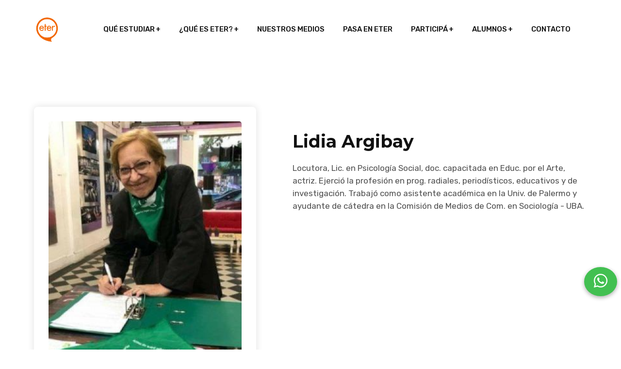

--- FILE ---
content_type: text/html; charset=UTF-8
request_url: https://eter.edu.ar/docentes/lidia-argibay
body_size: 5189
content:
<!DOCTYPE html>
<html lang="es-AR">
    <head>
        <meta charset="UTF-8">
        <meta name="viewport" content="width=device-width, minimum-scale=1, user-scalable=no">
        <meta name="theme-color" content="#FE6602">
        <title>ETER • Lidia Argibay</title>
        <meta name="description" content="Locutora, Lic. en Psicología Social, doc. capacitada en Educ. por el Arte, actriz. Ejerció la profesión en prog. radiales, periodísticos, educativos y de investigación. Trabajó como asistente académica en la Univ. de Palermo y ayudante de cátedra en la Comisión de Medios de Com. en Sociología - UBA.">
        <meta name="csrf-token" content="BhncgArik9LHqGTjQAnkzoYxNeEOeFjtLTyvMluf"/>
        <meta name="facebook-domain-verification" content="2utsi3mhnlyh9m6iy4bnw8czbzxtr4" />
        
                
        <link rel="canonical" href="https://eter.edu.ar/docentes/lidia-argibay" />
        <link rel="stylesheet" href="/css/style.css?id=29fb7ccf69b8a79347bcde7fc6ac8e65">
        <link rel="stylesheet" href="/css/theme.css?id=72e0a10186f49f2f42d8cdc86b0315ad">
        <link rel="stylesheet" href="/css/carrito-de-compras.css?id=0ae148c67b741b78b33306f91acffed7">

        <style>
            html, body {
                max-width: 100%;
                overflow-x: hidden;
            }
        </style>

                    <style>
                .cc_float_icon_container {
                    display: none;
                }
            </style>
        
        <link rel="preconnect" href="https://fonts.googleapis.com">
        <link rel="preconnect" href="https://fonts.gstatic.com" crossorigin>
        <link href="https://fonts.googleapis.com/css2?family=Montserrat:wght@400;600;700;800&family=Rubik:wght@400;500;600;700;800&display=swap" rel="stylesheet">
        
        <link rel="stylesheet" href="https://cdnjs.cloudflare.com/ajax/libs/font-awesome/5.15.4/css/all.min.css" integrity="sha512-1ycn6IcaQQ40/MKBW2W4Rhis/DbILU74C1vSrLJxCq57o941Ym01SwNsOMqvEBFlcgUa6xLiPY/NS5R+E6ztJQ==" crossorigin="anonymous" referrerpolicy="no-referrer"/>
        <link rel="stylesheet" href="https://cdnjs.cloudflare.com/ajax/libs/font-awesome/6.5.1/css/all.min.css" crossorigin="anonymous" referrerpolicy="no-referrer" />

        

                    <script async src="https://www.googletagmanager.com/gtag/js?id=UA-20471545-1"></script>
        
            <script>
                window.dataLayer = window.dataLayer || [];

                function gtag() {
                    dataLayer.push(arguments);
                }

                gtag('js', new Date());
                gtag('config', 'UA-20471545-1');
            </script>

            
            <script async src="https://www.googletagmanager.com/gtag/js?id=AW-749297837"></script>
            <script>
                window.dataLayer = window.dataLayer || [];

                function gtag() {
                    dataLayer.push(arguments);
                }

                gtag('js', new Date());
                gtag('config', 'AW-749297837');
            </script>

            
            <script>(function (w, d, s, l, i) {
                    w[l] = w[l] || [];
                    w[l].push({
                        'gtm.start':
                            new Date().getTime(), event: 'gtm.js'
                    });
                    var f = d.getElementsByTagName(s)[0],
                        j = d.createElement(s), dl = l != 'dataLayer' ? '&l=' + l : '';
                    j.async = true;
                    j.src =
                        'https://www.googletagmanager.com/gtm.js?id=' + i + dl;
                    f.parentNode.insertBefore(j, f);
                })(window, document, 'script', 'dataLayer', 'GTM-P9H3J9J');</script>
            
            </head>

    <body class="home-style2" >
        <div id="navbar" class="full-width-header header-style1 home8-style4">
        <header id="rs-header" class="rs-header">
            <div class="menu-area menu-sticky">
                <div class="container">
                    <div class="row y-middle">
                        <div class="col-lg-1">
                            <div class="logo-cat-wrap">
                                <div class="logo-part">
                                    <a href="/">



                                            <img src="https://assets.eter.edu.ar/logo_25.png" alt="Logo ETER">

                                    </a>
                                </div>
                            </div>
                        </div>
                        <div class="col-lg-11 text-right">
                            <div class="rs-menu-area">
                                <div class="main-menu">
                                    <div class="mobile-menu">
                                        <a class="rs-menu-toggle rs-menu-toggle-close">
                                            <i class="fa fa-bars"></i>
                                        </a>
                                    </div>
                                    <nav class="rs-menu rs-menu-close" id="rs-menu-nav">
    <ul class="nav-menu">
        <li class="menu-item-has-children ">
            <a class="expander">Qué estudiar</a>

            <ul class="sub-menu">
                <li class="menu-item-has-children right">
                    <a style="cursor:default">Carreras presenciales</a>
                    <ul class="sub-menu right">
                        <li><a href="https://eter.edu.ar/carreras/locucion">Locución</a></li>
                        <li><a href="https://eter.edu.ar/carreras/produccion-audiovisual">Producción audiovisual</a></li>
                        <li><a href="https://eter.edu.ar/carreras/periodismo">Periodismo</a></li>
                        <li><a href="https://eter.edu.ar/carreras/periodismo-deportivo">Periodismo deportivo</a></li>
                        <li><a href="https://eter.edu.ar/carreras/comunicacion-y-marketing-digital">Comunicación y Marketing Digital</a></li>
                    </ul>
                </li>

                <li class="menu-item-has-children right">
                    <a style="cursor:default">Carreras a distancia</a>
                    <ul class="sub-menu right">
                        <li><a href="/carreras-a-distancia/periodismo-y-produccion-de-contenidos">Periodismo y
                                producción de contenidos</a></li>
                        <li><a href="/carreras-a-distancia/periodismo-deportivo">Periodismo deportivo</a></li>
                        <li><a href="/carreras-a-distancia/guion">Guion para medios</a></li>
                    </ul>
                </li>

                <li class="menu-item-has-children left">
                   <a style="cursor:default">Formaciones anuales</a>

                    <ul class="sub-menu left">
                        <li class="menu-item-has-children left">
                            <a href="/formaciones-presenciales/formacion-en-streaming-y-sonido">Streaming y Sonido</a>

                            <ul class="sub-menu left">
                                <li><a href="/formaciones-presenciales/formacion-en-streaming-y-sonido">Presencial</a></li>
                            </ul>
                        </li>

                        <li class="menu-item-has-children left">
                            <a style="cursor:default">Doblaje</a>

                            <ul class="sub-menu left">
                                <li><a href="/formaciones-presenciales/formacion-presencial-de-doblaje">Presencial</a></li>
                                <li><a href="/formaciones-a-distancia/formacion-integral-en-doblaje">A distancia</a></li>
                            </ul>
                        </li>
                    </ul>

                    <!--<a style="cursor:default">Formaciones intensivas</a>-->
                    
                    <!--
                    <ul class="sub-menu left">
                        <li class="menu-item-has-children left">
                            <a style="cursor:default">A distancia</a>
                            <ul class="sub-menu left">
                                <li><a href="/formaciones-a-distancia/formacion-integral-en-doblaje">Formación Integral
                                        en Doblaje</a></li>
            
                            </ul>
                        </li>
                        <li class="menu-item-has-children left">
                            <a style="cursor:default">Presencial</a>
                            <ul class="sub-menu left">
                                <li><a href="/formaciones-presenciales/formacion-presencial-de-doblaje">Formación Presencial de Doblaje</a></li>
                            </ul>
                        </li>
                    </ul>
                    -->
                </li>

                <li class="menu-item-has-children left">
                    <a href="/diplomaturas?modalidad=todas">Diplomaturas</a>

                    <ul class="sub-menu left">
                        <li class="menu-item-has-children left">
                            <a href="/diplomaturas?modalidad=presencial">Presenciales</a>

                            <ul class="sub-menu left">
                                <li><a href="/diplomaturas/diplomatura-en-postproduccion-audiovisual">Postproducción Audiovisual</a></li>
                                
                            </ul>
                        </li>
                        
                        <li class="menu-item-has-children left">
                            <a href="/diplomaturas?modalidad=distancia">A distancia</a>

                            <ul class="sub-menu left">
                                <li><a href="/diplomaturas/diplomatura-en-podcast-y-videopodcast">Podcast y Videopodcast</a></li>
                                <li><a href="/diplomaturas/diplomatura-en-produccion-de-contenidos-para-redes-sociales">Producción de contenidos para Redes Sociales</a></li>
                                <li><a href="/diplomaturas/diplomatura-en-locucion-para-medios-audiovisuales">Locución para Medios Audiovisuales</a></li>
                                <li><a href="/diplomaturas/diplomatura-tecnica-en-streaming">Técnica en Streaming</a></li>
                                <li><a href="/diplomaturas/diplomatura-en-marketing-deportivo">Marketing Deportivo</a></li>
                                
                            </ul>
                        </li>
                    </ul>
                </li>

                <li class="menu-item-has-children right">
                    <a href="/cursos?modalidad=todas">Cursos</a>
                    <ul class="sub-menu right">
                        <li><a href="/cursos?modalidad=presencial">Presenciales</a></li>
                        <li><a href="/cursos?modalidad=distancia">A distancia</a></li>
                        <!--
                        <li><a href="/cursos?tipo=adolescentes">Adolescentes</a></li>
                        <li><a href="https://eter.edu.ar/recorridos-educativos">Recorridos educativos</a></li>
                        -->
                    </ul>
                </li>

                <li class="menu-item-has-children right">
                    <a href="/cursos?tipo=adolescentes">Cursos para adolescentes</a>
                    <ul class="sub-menu right">
                        <li><a href="/cursos?tipo=adolescentes&modalidad=presencial">Presenciales</a></li>
                        <!--<li><a href="/cursos?tipo=adolescentes&modalidad=distancia">A distancia</a></li>-->
                    </ul>
                </li>

                <li class="menu-item-has-children right">
                    <a style="cursor:default">Postítulo</a>
                    <ul class="sub-menu right">
                        <li><a href="/postitulos/especializacion-en-periodismo-digital">Especialización en Periodismo
                                Digital</a></li>
                    </ul>
                </li>

                
            </ul>
        </li>

        <li class="menu-item-has-children ">
            <a>¿Qué es ETER?</a>

            <ul class="sub-menu">
                <li class="">
                    <a href="https://eter.edu.ar/conocenos">Conocenos</a>
                </li>

                <li class="">
                    <a href="https://eter.edu.ar/directores">Directores</a>
                </li>

                <li class="">
                    <a href="https://eter.edu.ar/docentes">Docentes</a>
                </li>

                <li class="">
                    <a href="https://eter.edu.ar/equipamiento">Equipamiento</a>
                </li>

                <li class="">
                    <a href="https://eter.edu.ar/egresados">Egresados</a>
                </li>

                <li class="">
                    <a href="https://eter.edu.ar/recorre-la-escuela">Recorré la escuela</a>
                </li>
            </ul>

            <span class="rs-menu-parent"><i class="fa fa-angle-down" aria-hidden="true"></i></span></li>
        </li>

        <li class="menu-item "><a href="https://eter.edu.ar/nuestros-medios">Nuestros medios</a></li>

        <!--
        <li class="menu-item-has-children">
            <a>Nuestros medios</a>

            <ul class="sub-menu">
                <li><a href="https://www.radioeter.com.ar/" target="_blank" rel="noopener noreferrer">RadioETER</a></li>
                <li><a href="https://www.eterdigital.com.ar/" target="_blank" rel="noopener noreferrer">ETERDigital</a></li>
                <li><a href="https://www.youtube.com/user/EscuelaETER" target="_blank" rel="noopener noreferrer">ETER TV</a></li>
                <li><a href="https://www.etermedialab.com.ar/" target="_blank" rel="noopener noreferrer">EterMediaLab</a></li>
            </ul>

            <span class="rs-menu-parent"><i class="fa fa-angle-down" aria-hidden="true"></i></span>
        </li>
        -->

        <li class="menu-item ">
            <a href="https://eter.edu.ar/pasa-en-eter">Pasa en ETER</a>
        </li>


        <li class="menu-option-desktop menu-item-has-children ">
            <a>Participá</a>
            <ul class="sub-menu">

                <li class=""><a href="https://eter.edu.ar/encuentros-abiertos">Encuentros abiertos</a></li>
                <li class=""><a href="https://eter.edu.ar/reuniones-informativas">Reuniones informativas</a></li>
            </ul>
            <span class="rs-menu-parent"><i class="fa fa-angle-down"
                                            aria-hidden="true"></i></span></li>


        <li class="menu-option-mobile "><a href="https://eter.edu.ar/encuentros-abiertos">Encuentros abiertos</a></li>
        <li class="menu-option-mobile "><a href="https://eter.edu.ar/reuniones-informativas">Reuniones informativas</a></li>


        <li class="menu-item-has-children ">
            <a>Alumnos</a>
            
            <ul class="sub-menu">
                <li class=" highlight"><a
                        href="https://eter.edu.ar/dashboard/alumnos" class="shadow" id="dashboard-access">Acceso alumnos cursos</a></li>
                
                <li class=""><a
                        href="https://virtual.eter.com.ar/acceso.cgi" target="_blank" 
                        rel="noopener noreferrer">Campus</a></li>
                <li class=""><a
                        href="https://eter.edu.ar/articulaciones">Articulaciones</a></li>
                <li class=""><a
                        href="https://eter.edu.ar/becas">Becas</a></li>
                <li class=""><a
                        href="https://eter.edu.ar/bienestar">Bienestar</a></li>
                <li class=""><a
                        href="https://eter.edu.ar/beneficios">Beneficios</a></li>
                <li class=""><a
                        href="https://eter.edu.ar/biblioteca">Biblioteca</a></li>

                
            </ul>
            
            <span class="rs-menu-parent"><i class="fa fa-angle-down" aria-hidden="true"></i></span></li>

        <li class="menu-item ">
            <a href="https://eter.edu.ar/contacto">Contacto</a>
        </li>
    </ul>
</nav>
                                </div>
                            </div>
                        </div>
                    </div>
                </div>
            </div>
        </header>
    </div>
        
        <main class="main-content">
                <section class="profile-section orange-color pt-100 pb-100 md-pt-70 md-pb-70">
        <div class="container">
            <div class="row clearfix">
                <!-- Image Section -->
                <div class="image-column col-lg-5 md-mb-50">
                    <div class="inner-column mb-50 md-mb-0">
                        <div class="image">
                            <img src="https://assets.eter.edu.ar/docentes/5258/conversions/01J1DNS1RWP26VRDTDC5CNDGJC-medium.jpg" alt=""/>
                        </div>
                        <div class="team-content text-center">
                            <h3>Lidia Argibay</h3>
                            <div class="text">Docente</div>
                            
                            
                            
                            
                            
                            
                            
                            
                            
                            
                        </div>
                        <div class="social-box">
                                                                                                                                                                    </div>
                    </div>
                </div>
                <!-- Content Section -->
                <div class="content-column col-lg-7 pl-60 pt-50 md-pl-15 md-pt-0">
                    <div class="inner-column">
                        <h2>Lidia Argibay</h2>
                        
                        
                        <div class="mt-20" style="font-size:17px">
                            Locutora, Lic. en Psicología Social, doc. capacitada en Educ. por el Arte, actriz. Ejerció la profesión en prog. radiales, periodísticos, educativos y de investigación. Trabajó como asistente académica en la Univ. de Palermo y ayudante de cátedra en la Comisión de Medios de Com. en Sociología - UBA.

                        </div>

                    </div>
                </div>
            </div>
        </div>
    </section>

            
                                                
                                            <a href="https://api.whatsapp.com/send?phone=541170267678" class="btn-whatsapp chat-is-hidden">
                            <i class="fab fa-2x fa-whatsapp"></i>
                        </a>
                                                
                    </main>
        
                    <footer id="rs-footer" class="rs-footer home9-style main-home home14-style">
    <div class="footer-top">
        <div class="container">
            <div class="row">
                <div class="col-lg-3 col-md-12 col-sm-12 footer-widget">
                    <div class="footer-logo mb-30">
                        <a href="/">
                            <img src="https://assets.eter.edu.ar/logo_25.png" alt="Logo ETER">
                        </a>
                    </div>

                    <div class="textwidget white-color pr-60 md-pr-15">
                        <p>ETER Escuela de Comunicación</p>
                    </div>

                    <ul class="footer_social">
                        <li>
                            <a href="https://www.facebook.com/EscuelaETER" target="_blank"
                               rel="noopener noreferrer"><span><i class="fab fa-facebook"></i></span></a>
                        </li>
                        <li>
                            <a href="https://x.com/EscuelaETER" target="_blank" rel="noopener noreferrer"><span><i
                                        class="fa-brands fa-x-twitter"></i></span></a>
                        </li>
                        <li>
                            <a href="https://www.instagram.com/escuelaeter/" target="_blank"
                               rel="noopener noreferrer"><span><i class="fab fa-instagram"></i></span></a>
                        </li>
                        <li>
                            <a href="https://www.linkedin.com/school/eter-escuela-de-comunicacion" target="_blank"
                               rel="noopener noreferrer"><span><i class="fa-brands fa-linkedin"></i></span></a>
                        </li>
                        <li>
                            <a href="https://www.tiktok.com/@escuelaeter" target="_blank" rel="noopener noreferrer">
                                <span>
                                    <i class="fab fa-tiktok"></i>
                                </span>
                            </a>
                        </li>
                        <li>
                            <a href="https://www.twitch.tv/escuelaeter" target="_blank" rel="noopener noreferrer">
                                <span>
                                    <i class="fab fa-twitch"></i>
                                </span>
                            </a>
                        </li>
                        <li>
                            <a href="https://www.youtube.com/user/EscuelaETER" target="_blank"
                               rel="noopener noreferrer"><span><i class="fab fa-youtube"></i></span></a>
                        </li>
                    </ul>
                </div>

                <div class="col-lg-3 col-md-12 col-sm-12 footer-widget md-mb-50">
                    <h3 class="widget-title">Contacto</h3>
                    <ul class="address-widget">
                        <li>
                            <i class="flaticon-location"></i>
                            <div class="desc">
                                <a href="https://www.google.com/maps/place/ETER+-+Escuela+de+Comunicaci%C3%B3n/@-34.5991615,-58.4444724,17z/data=!4m8!1m2!3m1!2sETER+-+Escuela+de+Comunicaci%C3%B3n!3m4!1s0x95bcca0b6f8e8aed:0xe7f2f8f0e937d7a6!8m2!3d-34.5992893!4d-58.4422807"
                                   target="_blank" rel="noopener" class="hide-blank-icon"
                                >
                                    Acevedo 262 (C1414DJF). Buenos Aires, Argentina.
                                </a>
                            </div>
                        </li>

                        
                                                    <li>
                                <i class="flaticon-clock"></i>
                                <div class="desc">
                                    <span>
                                        Lunes a Viernes de 09:00 a 20:00 hs.
                                    </span>
                                </div>
                            </li>
                        
                        <li>
                            <i class="flaticon-call"></i>
                            <div class="desc">
                                <a href="tel:5491148575701">(+54) 11 4857-5701</a>
                            </div>
                        </li>
                    </ul>
                </div>

                <div class="col-lg-3 col-md-12 col-sm-12 pl-50 md-pl-15 footer-widget md-mb-50">
                    <h3 class="widget-title" style="text-transform: none">Qué estudiar</h3>
                    
                    <ul class="site-map" id="oferta-collapsible">
                        <li><a data-bs-toggle="collapse" href="#footer-carreras" >Carreras</a></li>
                        <ul id="footer-carreras" class="collapse mb-4 mt-2" data-bs-parent="#oferta-collapsible">
                            <li><a href="/carreras/locucion">Locución</a></li>
                            <li><a href="/carreras/produccion-audiovisual">Producción audiovisual</a></li>
                            <li><a href="/carreras/periodismo">Periodismo</a></li>
                            <li><a href="/carreras/periodismo-deportivo">Periodismo deportivo</a></li>
                            <li><a href="/carreras/comunicacion-y-marketing-digital">Comunicación y Marketing Digital</a></li>
                            <li><a href="/carreras-a-distancia/periodismo-y-produccion-de-contenidos">Periodismo y producción de contenidos (a distancia)</a></li>
                            <li><a href="/carreras-a-distancia/periodismo-deportivo">Periodismo deportivo (a distancia)</a></li>
                            <li><a href="/carreras-a-distancia/guion">Guion para medios (a distancia)</a></li>
                        </ul>

                        <li><a data-bs-toggle="collapse" href="#footer-formaciones">Formaciones anuales</a></li>
                        <ul id="footer-formaciones" class="collapse mb-4 mt-2" data-bs-parent="#oferta-collapsible">
                            <li><a href="/formaciones-presenciales/formacion-en-streaming-y-sonido">Formación en Streaming y Sonido</a></li>
                            <li><a href="/formaciones-presenciales/formacion-presencial-de-doblaje">Formación Presencial en Doblaje</a></li>
                            <li><a href="/formaciones-a-distancia/formacion-integral-en-doblaje">Formación Integral en Doblaje</a></li>
                        </ul>

                        <li><a data-bs-toggle="collapse" href="#footer-diplomaturas">Diplomaturas</a></li>
                        <ul id="footer-diplomaturas" class="collapse mb-4 mt-2" data-bs-parent="#oferta-collapsible">
                            <li><a href="/diplomaturas/diplomatura-en-postproduccion-audiovisual">Postproducción Audiovisual</a></li>
                            

                            <li><a href="/diplomaturas/diplomatura-en-podcast-y-videopodcast">Podcast y Videopodcast</a></li>
                            <li><a href="/diplomaturas/diplomatura-en-produccion-de-contenidos-para-redes-sociales">Producción de contenidos para Redes Sociales</a></li>
                            <li><a href="/diplomaturas/diplomatura-en-locucion-para-medios-audiovisuales">Locución para Medios Audiovisuales</a></li>
                            <li><a href="/diplomaturas/diplomatura-tecnica-en-streaming">Técnica en Streaming</a></li>
                            <li><a href="/diplomaturas/diplomatura-en-marketing-deportivo">Marketing Deportivo</a></li>
                        </ul>

                        <li><a data-bs-toggle="collapse" href="#footer-cursos">Cursos</a></li>
                        <ul id="footer-cursos" class="collapse mb-4 mt-2" data-bs-parent="#oferta-collapsible">
                            <li><a href="/cursos?modalidad=presenciales">Presenciales</a></li>
                            <li><a href="/cursos?modalidad=distancia">A distancia</a></li>
                        </ul>

                        <li><a href="/postitulos/especializacion-en-periodismo-digital">Postítulo</a></li>
                    </ul>
                </div>

                <div class="col-lg-3 col-md-12 col-sm-12 pl-50 md-pl-15 footer-widget md-mb-50">
                    <h3 class="widget-title">La Escuela</h3>
                    <ul class="site-map">
                        <li><a href="https://eter.edu.ar/staff">Staff</a></li>
                        <li><a href="https://eter.edu.ar/equipamiento">Equipamiento</a></li>
                        <li><a href="https://eter.edu.ar/recorre-la-escuela">Recorré la escuela</a></li>
                    </ul>
                </div>
            </div>
        </div>
    </div>

    <div class="footer-bottom">
        <div class="container">
            <div class="row y-middle">
                <div class="col-lg-6 md-mb-20">
                    <div class="copyright">
                        <p>© 2026 • Todos los derechos reservados.</p>
                        <small id="developed-by">
                            Desarrollado por 
                            <a href="https://nicoaloisio.com/?utm_source=websitesdeveloped&utm_medium=display&utm_campaign=firmas&utm_content=eter">Nicolás Aloisio</a>
                            y Jorge Blanco
                        </small>
                    </div>
                </div>

                <div class="col-lg-6 text-right md-text-left">
                    <ul class="copy-right-menu">
                        <li><a href="/encuentros-abiertos">Encuentros abiertos</a></li>
                        <li><a href="/pasa-en-eter">Pasa en ETER</a></li>
                        <li><a href="/contacto">Contacto</a></li>
                    </ul>
                </div>
            </div>
        </div>
    </div>
</footer>
        
        <script src="/js/app.js?id=29c16d39b39d5751f9d2e780cfb5a867"></script>
        <script src="/js/componentes.js?id=0bced2ea1effe694131b9145b231bec6"></script>
        <script src="/js/custom.js?id=af0aa6a06d4966e1ff17d43072d51fdd"></script>

        <script src="/js/rsmenu-main.js"></script>
        <script src="/js/wow.min.js"></script>
        <script src="/js/main.js"></script>
        <script src="/js/carrito-de-compras.js?id=a8e85b5d16e6c7530a5a9b199c2b487f"></script>

            </body>
</html>


--- FILE ---
content_type: application/javascript; charset=utf-8
request_url: https://eter.edu.ar/js/rsmenu-main.js
body_size: 1114
content:
$(document).ready(function () {
    // Strict Mode
    "use strict";

    //Defines variables
    var arrow_up = '<i class="fa fa-angle-up" aria-hidden="true"></i>';
    var arrow_down = '<i class="fa fa-angle-down" aria-hidden="true"></i>';
    var arrow_span = '<span class="rs-menu-parent">' + arrow_down + '</span>';
    var close_button = '<div class="sub-menu-close"><i class="fa fa-times" aria-hidden="true"></i>Close</div>';

    //Insert all arrow down span element
    $('.nav-menu .rs-mega-menu').append(arrow_span);
    $('.nav-menu > .menu-item-has-children').append(arrow_span);
    $('.nav-menu > .menu-item-has-children .sub-menu > .menu-item-has-children').append(arrow_span);

    //Insert all close button element
    $('.nav-menu .menu-item-has-children .sub-menu').append(close_button);
    $('.nav-menu .rs-mega-menu .mega-menu').append(close_button);

    /*-----------------------------------------------------------------------------------*/
    /*	OPEN SUB MENU FUNCTION
    /*-----------------------------------------------------------------------------------*/
    $(document).on("click", ".menu-item-has-children", function(e){
        e.stopPropagation(); e.stopImmediatePropagation();

        var parent  = $(this);
        var child   = parent.children(".rs-menu-parent");

        if(e.target.nodeName == "A" && child.css("display") == "block"){
            setSubmenuMobile(child);  
        }
    });

    $('span.rs-menu-parent').on('click', function(e){
        e.preventDefault();
        setSubmenuMobile($(this));        
    });

    function setSubmenuMobile(element){
        var t = element;
        var menu = t.siblings('ul');
        var parent = t.parent('li');
        var siblings = parent.siblings('li');
        var arrow_target = 'span.rs-menu-parent';

        if (menu.hasClass('sub-menu')) {
            var menu = t.siblings('ul.sub-menu');
        } else if(menu.hasClass('mega-menu')) {
            var menu = t.siblings('ul.mega-menu');
        }

        if (menu.hasClass('visible')) {
            setTimeout(function() { menu.removeClass('visible'); }, 10);
            t.html(arrow_down);
        } else {
            $("#rs-menu-nav").removeClass('rs-menu-close');
            setTimeout(function() { menu.addClass('visible'); }, 10);
            t.html(arrow_up);
        }

        /*-------------------------------------*/
        /*	CLOSE MENUS
        /*-------------------------------------*/

        //Close sub menus
        parent.find('ul.visible').removeClass('visible');

        //Close sub menus parents
        parent.siblings('li').children('ul').removeClass('visible');

        //Close sub menus child parents
        siblings.find('ul.visible').removeClass('visible');

        /*-------------------------------------*/
        /*	INSERT ARROW DOWN
        /*-------------------------------------*/

        //Insert arrow down in sub menus
        parent.children('ul').find(arrow_target).html(arrow_down);

        //Insert arrow down in sub menus parents
        siblings.children(arrow_target).html(arrow_down);

        //Insert arrow down in sub menus child parents
        siblings.find(arrow_target).html(arrow_down);
    }

    /*-----------------------------------------------------------------------------------*/
    /*	CLOSE BUTTON
    /*-----------------------------------------------------------------------------------*/
    $('ul.nav-menu div.sub-menu-close').on('click', function(e){
        e.preventDefault();

        var a = $(this).parent('ul');
        a.removeClass('visible');
        a.siblings('span.rs-menu-parent').html(arrow_down);
    });

    /*-----------------------------------------------------------------------------------*/
    /*	EFFECTS ON MENU TOGGLE
    /*-----------------------------------------------------------------------------------*/
    $('a.rs-menu-toggle').on('click', function(e){
        e.preventDefault();
        var menu_height = $('.rs-menu ul').height();

        if ($(this).hasClass('rs-menu-toggle-open')) {
            $(this).removeClass('rs-menu-toggle-open').addClass('rs-menu-toggle-close');
            $('.rs-menu').animate({height:'0px'},{queue:false, duration:300}).addClass('rs-menu-close');
        } else {
            $(this).removeClass('rs-menu-toggle-close').addClass('rs-menu-toggle-open');
            $('.rs-menu').animate({height:menu_height},{queue:false, duration:300});
            $("#rs-menu-nav").removeClass('rs-menu-close');
        }
    });

    /*-----------------------------------------------------------------------------------*/
    /*	CLOSE MENUS ON RESIZE
    /*-----------------------------------------------------------------------------------*/
    var window_width = 0;

    $(window).on('load', function () {
        window_width = $(window).width();
        $('.rs-menu').addClass( "rs-menu-close" );
    });

    $(window).resize( function(){
        if(window_width !== $(window).width()){
            $('.visible').removeClass('visible');
            $('.rs-menu-toggle').removeClass('rs-menu-toggle-open').addClass( "rs-menu-toggle-close" );
            $('.rs-menu').css( "height", "0" ).addClass( "rs-menu-close" );

            $('span.rs-menu-parent').html( arrow_down );
            window_width = $(window).width();
        }
    });

});


--- FILE ---
content_type: application/javascript; charset=utf-8
request_url: https://eter.edu.ar/js/carrito-de-compras.js?id=a8e85b5d16e6c7530a5a9b199c2b487f
body_size: 30251
content:
/******/ (() => { // webpackBootstrap
/******/ 	var __webpack_modules__ = ({

/***/ "./node_modules/izitoast/dist/js/iziToast.js":
/*!***************************************************!*\
  !*** ./node_modules/izitoast/dist/js/iziToast.js ***!
  \***************************************************/
/***/ (function(module, exports, __webpack_require__) {

var __WEBPACK_AMD_DEFINE_FACTORY__, __WEBPACK_AMD_DEFINE_ARRAY__, __WEBPACK_AMD_DEFINE_RESULT__;/*
* iziToast | v1.4.0
* http://izitoast.marcelodolce.com
* by Marcelo Dolce.
*/
(function (root, factory) {
	if(true) {
		!(__WEBPACK_AMD_DEFINE_ARRAY__ = [], __WEBPACK_AMD_DEFINE_FACTORY__ = (factory(root)),
		__WEBPACK_AMD_DEFINE_RESULT__ = (typeof __WEBPACK_AMD_DEFINE_FACTORY__ === 'function' ?
		(__WEBPACK_AMD_DEFINE_FACTORY__.apply(exports, __WEBPACK_AMD_DEFINE_ARRAY__)) : __WEBPACK_AMD_DEFINE_FACTORY__),
		__WEBPACK_AMD_DEFINE_RESULT__ !== undefined && (module.exports = __WEBPACK_AMD_DEFINE_RESULT__));
	} else {}
})(typeof __webpack_require__.g !== 'undefined' ? __webpack_require__.g : window || this.window || this.global, function (root) {

	'use strict';

	//
	// Variables
	//
	var $iziToast = {},
		PLUGIN_NAME = 'iziToast',
		BODY = document.querySelector('body'),
		ISMOBILE = (/Mobi/.test(navigator.userAgent)) ? true : false,
		ISCHROME = /Chrome/.test(navigator.userAgent) && /Google Inc/.test(navigator.vendor),
		ISFIREFOX = typeof InstallTrigger !== 'undefined',
		ACCEPTSTOUCH = 'ontouchstart' in document.documentElement,
		POSITIONS = ['bottomRight','bottomLeft','bottomCenter','topRight','topLeft','topCenter','center'],
		THEMES = {
			info: {
				color: 'blue',
				icon: 'ico-info'
			},
			success: {
				color: 'green',
				icon: 'ico-success'
			},
			warning: {
				color: 'orange',
				icon: 'ico-warning'
			},
			error: {
				color: 'red',
				icon: 'ico-error'
			},
			question: {
				color: 'yellow',
				icon: 'ico-question'
			}
		},
		MOBILEWIDTH = 568,
		CONFIG = {};

	$iziToast.children = {};

	// Default settings
	var defaults = {
		id: null, 
		class: '',
		title: '',
		titleColor: '',
		titleSize: '',
		titleLineHeight: '',
		message: '',
		messageColor: '',
		messageSize: '',
		messageLineHeight: '',
		backgroundColor: '',
		theme: 'light', // dark
		color: '', // blue, red, green, yellow
		icon: '',
		iconText: '',
		iconColor: '',
		iconUrl: null,
		image: '',
		imageWidth: 50,
		maxWidth: null,
		zindex: null,
		layout: 1,
		balloon: false,
		close: true,
		closeOnEscape: false,
		closeOnClick: false,
		displayMode: 0,
		position: 'bottomRight', // bottomRight, bottomLeft, topRight, topLeft, topCenter, bottomCenter, center
		target: '',
		targetFirst: true,
		timeout: 5000,
		rtl: false,
		animateInside: true,
		drag: true,
		pauseOnHover: true,
		resetOnHover: false,
		progressBar: true,
		progressBarColor: '',
		progressBarEasing: 'linear',
		overlay: false,
		overlayClose: false,
		overlayColor: 'rgba(0, 0, 0, 0.6)',
		transitionIn: 'fadeInUp', // bounceInLeft, bounceInRight, bounceInUp, bounceInDown, fadeIn, fadeInDown, fadeInUp, fadeInLeft, fadeInRight, flipInX
		transitionOut: 'fadeOut', // fadeOut, fadeOutUp, fadeOutDown, fadeOutLeft, fadeOutRight, flipOutX
		transitionInMobile: 'fadeInUp',
		transitionOutMobile: 'fadeOutDown',
		buttons: {},
		inputs: {},
		onOpening: function () {},
		onOpened: function () {},
		onClosing: function () {},
		onClosed: function () {}
	};

	//
	// Methods
	//


	/**
	 * Polyfill for remove() method
	 */
	if(!('remove' in Element.prototype)) {
	    Element.prototype.remove = function() {
	        if(this.parentNode) {
	            this.parentNode.removeChild(this);
	        }
	    };
	}

	/*
     * Polyfill for CustomEvent for IE >= 9
     * https://developer.mozilla.org/en-US/docs/Web/API/CustomEvent/CustomEvent#Polyfill
     */
    if(typeof window.CustomEvent !== 'function') {
        var CustomEventPolyfill = function (event, params) {
            params = params || { bubbles: false, cancelable: false, detail: undefined };
            var evt = document.createEvent('CustomEvent');
            evt.initCustomEvent(event, params.bubbles, params.cancelable, params.detail);
            return evt;
        };

        CustomEventPolyfill.prototype = window.Event.prototype;

        window.CustomEvent = CustomEventPolyfill;
    }

	/**
	 * A simple forEach() implementation for Arrays, Objects and NodeLists
	 * @private
	 * @param {Array|Object|NodeList} collection Collection of items to iterate
	 * @param {Function} callback Callback function for each iteration
	 * @param {Array|Object|NodeList} scope Object/NodeList/Array that forEach is iterating over (aka `this`)
	 */
	var forEach = function (collection, callback, scope) {
		if(Object.prototype.toString.call(collection) === '[object Object]') {
			for (var prop in collection) {
				if(Object.prototype.hasOwnProperty.call(collection, prop)) {
					callback.call(scope, collection[prop], prop, collection);
				}
			}
		} else {
			if(collection){
				for (var i = 0, len = collection.length; i < len; i++) {
					callback.call(scope, collection[i], i, collection);
				}
			}
		}
	};

	/**
	 * Merge defaults with user options
	 * @private
	 * @param {Object} defaults Default settings
	 * @param {Object} options User options
	 * @returns {Object} Merged values of defaults and options
	 */
	var extend = function (defaults, options) {
		var extended = {};
		forEach(defaults, function (value, prop) {
			extended[prop] = defaults[prop];
		});
		forEach(options, function (value, prop) {
			extended[prop] = options[prop];
		});
		return extended;
	};


	/**
	 * Create a fragment DOM elements
	 * @private
	 */
	var createFragElem = function(htmlStr) {
		var frag = document.createDocumentFragment(),
			temp = document.createElement('div');
		temp.innerHTML = htmlStr;
		while (temp.firstChild) {
			frag.appendChild(temp.firstChild);
		}
		return frag;
	};


	/**
	 * Generate new ID
	 * @private
	 */
	var generateId = function(params) {
		var newId = btoa(encodeURIComponent(params));
		return newId.replace(/=/g, "");
	};


	/**
	 * Check if is a color
	 * @private
	 */
	var isColor = function(color){
		if( color.substring(0,1) == '#' || color.substring(0,3) == 'rgb' || color.substring(0,3) == 'hsl' ){
			return true;
		} else {
			return false;
		}
	};


	/**
	 * Check if is a Base64 string
	 * @private
	 */
	var isBase64 = function(str) {
	    try {
	        return btoa(atob(str)) == str;
	    } catch (err) {
	        return false;
	    }
	};


	/**
	 * Drag method of toasts
	 * @private
	 */
	var drag = function() {
	    
	    return {
	        move: function(toast, instance, settings, xpos) {

	        	var opacity,
	        		opacityRange = 0.3,
	        		distance = 180;
	            
	            if(xpos !== 0){
	            	
	            	toast.classList.add(PLUGIN_NAME+'-dragged');

	            	toast.style.transform = 'translateX('+xpos + 'px)';

		            if(xpos > 0){
		            	opacity = (distance-xpos) / distance;
		            	if(opacity < opacityRange){
							instance.hide(extend(settings, { transitionOut: 'fadeOutRight', transitionOutMobile: 'fadeOutRight' }), toast, 'drag');
						}
		            } else {
		            	opacity = (distance+xpos) / distance;
		            	if(opacity < opacityRange){
							instance.hide(extend(settings, { transitionOut: 'fadeOutLeft', transitionOutMobile: 'fadeOutLeft' }), toast, 'drag');
						}
		            }
					toast.style.opacity = opacity;
			
					if(opacity < opacityRange){

						if(ISCHROME || ISFIREFOX)
							toast.style.left = xpos+'px';

						toast.parentNode.style.opacity = opacityRange;

		                this.stopMoving(toast, null);
					}
	            }

				
	        },
	        startMoving: function(toast, instance, settings, e) {

	            e = e || window.event;
	            var posX = ((ACCEPTSTOUCH) ? e.touches[0].clientX : e.clientX),
	                toastLeft = toast.style.transform.replace('px)', '');
	                toastLeft = toastLeft.replace('translateX(', '');
	            var offsetX = posX - toastLeft;

				if(settings.transitionIn){
					toast.classList.remove(settings.transitionIn);
				}
				if(settings.transitionInMobile){
					toast.classList.remove(settings.transitionInMobile);
				}
				toast.style.transition = '';

	            if(ACCEPTSTOUCH) {
	                document.ontouchmove = function(e) {
	                    e.preventDefault();
	                    e = e || window.event;
	                    var posX = e.touches[0].clientX,
	                        finalX = posX - offsetX;
                        drag.move(toast, instance, settings, finalX);
	                };
	            } else {
	                document.onmousemove = function(e) {
	                    e.preventDefault();
	                    e = e || window.event;
	                    var posX = e.clientX,
	                        finalX = posX - offsetX;
                        drag.move(toast, instance, settings, finalX);
	                };
	            }

	        },
	        stopMoving: function(toast, e) {

	            if(ACCEPTSTOUCH) {
	                document.ontouchmove = function() {};
	            } else {
	            	document.onmousemove = function() {};
	            }

				toast.style.opacity = '';
				toast.style.transform = '';

	            if(toast.classList.contains(PLUGIN_NAME+'-dragged')){
	            	
	            	toast.classList.remove(PLUGIN_NAME+'-dragged');

					toast.style.transition = 'transform 0.4s ease, opacity 0.4s ease';
					setTimeout(function() {
						toast.style.transition = '';
					}, 400);
	            }

	        }
	    };

	}();





	$iziToast.setSetting = function (ref, option, value) {

		$iziToast.children[ref][option] = value;

	};


	$iziToast.getSetting = function (ref, option) {

		return $iziToast.children[ref][option];

	};


	/**
	 * Destroy the current initialization.
	 * @public
	 */
	$iziToast.destroy = function () {

		forEach(document.querySelectorAll('.'+PLUGIN_NAME+'-overlay'), function(element, index) {
			element.remove();
		});

		forEach(document.querySelectorAll('.'+PLUGIN_NAME+'-wrapper'), function(element, index) {
			element.remove();
		});

		forEach(document.querySelectorAll('.'+PLUGIN_NAME), function(element, index) {
			element.remove();
		});

		this.children = {};

		// Remove event listeners
		document.removeEventListener(PLUGIN_NAME+'-opened', {}, false);
		document.removeEventListener(PLUGIN_NAME+'-opening', {}, false);
		document.removeEventListener(PLUGIN_NAME+'-closing', {}, false);
		document.removeEventListener(PLUGIN_NAME+'-closed', {}, false);
		document.removeEventListener('keyup', {}, false);

		// Reset variables
		CONFIG = {};
	};

	/**
	 * Initialize Plugin
	 * @public
	 * @param {Object} options User settings
	 */
	$iziToast.settings = function (options) {

		// Destroy any existing initializations
		$iziToast.destroy();

		CONFIG = options;
		defaults = extend(defaults, options || {});
	};


	/**
	 * Building themes functions.
	 * @public
	 * @param {Object} options User settings
	 */
	forEach(THEMES, function (theme, name) {

		$iziToast[name] = function (options) {

			var settings = extend(CONFIG, options || {});
			settings = extend(theme, settings || {});

			this.show(settings);
		};

	});


	/**
	 * Do the calculation to move the progress bar
	 * @private
	 */
	$iziToast.progress = function (options, $toast, callback) {


		var that = this,
			ref = $toast.getAttribute('data-iziToast-ref'),
			settings = extend(this.children[ref], options || {}),
			$elem = $toast.querySelector('.'+PLUGIN_NAME+'-progressbar div');

	    return {
	        start: function() {

	        	if(typeof settings.time.REMAINING == 'undefined'){

	        		$toast.classList.remove(PLUGIN_NAME+'-reseted');

		        	if($elem !== null){
						$elem.style.transition = 'width '+ settings.timeout +'ms '+settings.progressBarEasing;
						$elem.style.width = '0%';
					}

		        	settings.time.START = new Date().getTime();
		        	settings.time.END = settings.time.START + settings.timeout;
					settings.time.TIMER = setTimeout(function() {

						clearTimeout(settings.time.TIMER);

						if(!$toast.classList.contains(PLUGIN_NAME+'-closing')){

							that.hide(settings, $toast, 'timeout');

							if(typeof callback === 'function'){
								callback.apply(that);
							}
						}

					}, settings.timeout);			
		        	that.setSetting(ref, 'time', settings.time);
	        	}
	        },
	        pause: function() {

	        	if(typeof settings.time.START !== 'undefined' && !$toast.classList.contains(PLUGIN_NAME+'-paused') && !$toast.classList.contains(PLUGIN_NAME+'-reseted')){

        			$toast.classList.add(PLUGIN_NAME+'-paused');

					settings.time.REMAINING = settings.time.END - new Date().getTime();

					clearTimeout(settings.time.TIMER);

					that.setSetting(ref, 'time', settings.time);

					if($elem !== null){
						var computedStyle = window.getComputedStyle($elem),
							propertyWidth = computedStyle.getPropertyValue('width');

						$elem.style.transition = 'none';
						$elem.style.width = propertyWidth;					
					}

					if(typeof callback === 'function'){
						setTimeout(function() {
							callback.apply(that);						
						}, 10);
					}
        		}
	        },
	        resume: function() {

				if(typeof settings.time.REMAINING !== 'undefined'){

					$toast.classList.remove(PLUGIN_NAME+'-paused');

		        	if($elem !== null){
						$elem.style.transition = 'width '+ settings.time.REMAINING +'ms '+settings.progressBarEasing;
						$elem.style.width = '0%';
					}

		        	settings.time.END = new Date().getTime() + settings.time.REMAINING;
					settings.time.TIMER = setTimeout(function() {

						clearTimeout(settings.time.TIMER);

						if(!$toast.classList.contains(PLUGIN_NAME+'-closing')){

							that.hide(settings, $toast, 'timeout');

							if(typeof callback === 'function'){
								callback.apply(that);
							}
						}


					}, settings.time.REMAINING);

					that.setSetting(ref, 'time', settings.time);
				} else {
					this.start();
				}
	        },
	        reset: function(){

				clearTimeout(settings.time.TIMER);

				delete settings.time.REMAINING;

				that.setSetting(ref, 'time', settings.time);

				$toast.classList.add(PLUGIN_NAME+'-reseted');

				$toast.classList.remove(PLUGIN_NAME+'-paused');

				if($elem !== null){
					$elem.style.transition = 'none';
					$elem.style.width = '100%';
				}

				if(typeof callback === 'function'){
					setTimeout(function() {
						callback.apply(that);						
					}, 10);
				}
	        }
	    };

	};


	/**
	 * Close the specific Toast
	 * @public
	 * @param {Object} options User settings
	 */
	$iziToast.hide = function (options, $toast, closedBy) {

		if(typeof $toast != 'object'){
			$toast = document.querySelector($toast);
		}		

		var that = this,
			settings = extend(this.children[$toast.getAttribute('data-iziToast-ref')], options || {});
			settings.closedBy = closedBy || null;

		delete settings.time.REMAINING;

		$toast.classList.add(PLUGIN_NAME+'-closing');

		// Overlay
		(function(){

			var $overlay = document.querySelector('.'+PLUGIN_NAME+'-overlay');
			if($overlay !== null){
				var refs = $overlay.getAttribute('data-iziToast-ref');		
					refs = refs.split(',');
				var index = refs.indexOf(String(settings.ref));

				if(index !== -1){
					refs.splice(index, 1);			
				}
				$overlay.setAttribute('data-iziToast-ref', refs.join());

				if(refs.length === 0){
					$overlay.classList.remove('fadeIn');
					$overlay.classList.add('fadeOut');
					setTimeout(function() {
						$overlay.remove();
					}, 700);
				}
			}

		})();

		if(settings.transitionIn){
			$toast.classList.remove(settings.transitionIn);
		} 

		if(settings.transitionInMobile){
			$toast.classList.remove(settings.transitionInMobile);
		}

		if(ISMOBILE || window.innerWidth <= MOBILEWIDTH){
			if(settings.transitionOutMobile)
				$toast.classList.add(settings.transitionOutMobile);
		} else {
			if(settings.transitionOut)
				$toast.classList.add(settings.transitionOut);
		}
		var H = $toast.parentNode.offsetHeight;
				$toast.parentNode.style.height = H+'px';
				$toast.style.pointerEvents = 'none';
		
		if(!ISMOBILE || window.innerWidth > MOBILEWIDTH){
			$toast.parentNode.style.transitionDelay = '0.2s';
		}

		try {
			var event = new CustomEvent(PLUGIN_NAME+'-closing', {detail: settings, bubbles: true, cancelable: true});
			document.dispatchEvent(event);
		} catch(ex){
			console.warn(ex);
		}

		setTimeout(function() {
			
			$toast.parentNode.style.height = '0px';
			$toast.parentNode.style.overflow = '';

			setTimeout(function(){
				
				delete that.children[settings.ref];

				$toast.parentNode.remove();

				try {
					var event = new CustomEvent(PLUGIN_NAME+'-closed', {detail: settings, bubbles: true, cancelable: true});
					document.dispatchEvent(event);
				} catch(ex){
					console.warn(ex);
				}

				if(typeof settings.onClosed !== 'undefined'){
					settings.onClosed.apply(null, [settings, $toast, closedBy]);
				}

			}, 1000);
		}, 200);


		if(typeof settings.onClosing !== 'undefined'){
			settings.onClosing.apply(null, [settings, $toast, closedBy]);
		}
	};

	/**
	 * Create and show the Toast
	 * @public
	 * @param {Object} options User settings
	 */
	$iziToast.show = function (options) {

		var that = this;

		// Merge user options with defaults
		var settings = extend(CONFIG, options || {});
			settings = extend(defaults, settings);
			settings.time = {};

		if(settings.id === null){
			settings.id = generateId(settings.title+settings.message+settings.color);
		}

		if(settings.displayMode === 1 || settings.displayMode == 'once'){
			try {
				if(document.querySelectorAll('.'+PLUGIN_NAME+'#'+settings.id).length > 0){
					return false;
				}
			} catch (exc) {
				console.warn('['+PLUGIN_NAME+'] Could not find an element with this selector: '+'#'+settings.id+'. Try to set an valid id.');
			}
		}

		if(settings.displayMode === 2 || settings.displayMode == 'replace'){
			try {
				forEach(document.querySelectorAll('.'+PLUGIN_NAME+'#'+settings.id), function(element, index) {
					that.hide(settings, element, 'replaced');
				});
			} catch (exc) {
				console.warn('['+PLUGIN_NAME+'] Could not find an element with this selector: '+'#'+settings.id+'. Try to set an valid id.');
			}
		}

		settings.ref = new Date().getTime() + Math.floor((Math.random() * 10000000) + 1);

		$iziToast.children[settings.ref] = settings;

		var $DOM = {
			body: document.querySelector('body'),
			overlay: document.createElement('div'),
			toast: document.createElement('div'),
			toastBody: document.createElement('div'),
			toastTexts: document.createElement('div'),
			toastCapsule: document.createElement('div'),
			cover: document.createElement('div'),
			buttons: document.createElement('div'),
			inputs: document.createElement('div'),
			icon: !settings.iconUrl ? document.createElement('i') : document.createElement('img'),
			wrapper: null
		};

		$DOM.toast.setAttribute('data-iziToast-ref', settings.ref);
		$DOM.toast.appendChild($DOM.toastBody);
		$DOM.toastCapsule.appendChild($DOM.toast);

		// CSS Settings
		(function(){

			$DOM.toast.classList.add(PLUGIN_NAME);
			$DOM.toast.classList.add(PLUGIN_NAME+'-opening');
			$DOM.toastCapsule.classList.add(PLUGIN_NAME+'-capsule');
			$DOM.toastBody.classList.add(PLUGIN_NAME + '-body');
			$DOM.toastTexts.classList.add(PLUGIN_NAME + '-texts');

			if(ISMOBILE || window.innerWidth <= MOBILEWIDTH){
				if(settings.transitionInMobile)
					$DOM.toast.classList.add(settings.transitionInMobile);
			} else {
				if(settings.transitionIn)
					$DOM.toast.classList.add(settings.transitionIn);
			}

			if(settings.class){
				var classes = settings.class.split(' ');
				forEach(classes, function (value, index) {
					$DOM.toast.classList.add(value);
				});
			}

			if(settings.id){ $DOM.toast.id = settings.id; }

			if(settings.rtl){
				$DOM.toast.classList.add(PLUGIN_NAME + '-rtl');
				$DOM.toast.setAttribute('dir', 'rtl');
			}

			if(settings.layout > 1){ $DOM.toast.classList.add(PLUGIN_NAME+'-layout'+settings.layout); }

			if(settings.balloon){ $DOM.toast.classList.add(PLUGIN_NAME+'-balloon'); }

			if(settings.maxWidth){
				if( !isNaN(settings.maxWidth) ){
					$DOM.toast.style.maxWidth = settings.maxWidth+'px';
				} else {
					$DOM.toast.style.maxWidth = settings.maxWidth;
				}
			}

			if(settings.theme !== '' || settings.theme !== 'light') {

				$DOM.toast.classList.add(PLUGIN_NAME+'-theme-'+settings.theme);
			}

			if(settings.color) { //#, rgb, rgba, hsl
				
				if( isColor(settings.color) ){
					$DOM.toast.style.background = settings.color;
				} else {
					$DOM.toast.classList.add(PLUGIN_NAME+'-color-'+settings.color);
				}
			}

			if(settings.backgroundColor) {
				$DOM.toast.style.background = settings.backgroundColor;
				if(settings.balloon){
					$DOM.toast.style.borderColor = settings.backgroundColor;				
				}
			}
		})();

		// Cover image
		(function(){
			if(settings.image) {
				$DOM.cover.classList.add(PLUGIN_NAME + '-cover');
				$DOM.cover.style.width = settings.imageWidth + 'px';

				if(isBase64(settings.image.replace(/ /g,''))){
					$DOM.cover.style.backgroundImage = 'url(data:image/png;base64,' + settings.image.replace(/ /g,'') + ')';
				} else {
					$DOM.cover.style.backgroundImage = 'url(' + settings.image + ')';
				}

				if(settings.rtl){
					$DOM.toastBody.style.marginRight = (settings.imageWidth + 10) + 'px';
				} else {
					$DOM.toastBody.style.marginLeft = (settings.imageWidth + 10) + 'px';				
				}
				$DOM.toast.appendChild($DOM.cover);
			}
		})();

		// Button close
		(function(){
			if(settings.close){
				
				$DOM.buttonClose = document.createElement('button');
				$DOM.buttonClose.type = 'button';
				$DOM.buttonClose.classList.add(PLUGIN_NAME + '-close');
				$DOM.buttonClose.addEventListener('click', function (e) {
					var button = e.target;
					that.hide(settings, $DOM.toast, 'button');
				});
				$DOM.toast.appendChild($DOM.buttonClose);
			} else {
				if(settings.rtl){
					$DOM.toast.style.paddingLeft = '18px';
				} else {
					$DOM.toast.style.paddingRight = '18px';
				}
			}
		})();

		// Progress Bar & Timeout
		(function(){

			if(settings.progressBar){
				$DOM.progressBar = document.createElement('div');
				$DOM.progressBarDiv = document.createElement('div');
				$DOM.progressBar.classList.add(PLUGIN_NAME + '-progressbar');
				$DOM.progressBarDiv.style.background = settings.progressBarColor;
				$DOM.progressBar.appendChild($DOM.progressBarDiv);
				$DOM.toast.appendChild($DOM.progressBar);
			}

			if(settings.timeout) {

				if(settings.pauseOnHover && !settings.resetOnHover){
					
					$DOM.toast.addEventListener('mouseenter', function (e) {
						that.progress(settings, $DOM.toast).pause();
					});
					$DOM.toast.addEventListener('mouseleave', function (e) {
						that.progress(settings, $DOM.toast).resume();
					});
				}

				if(settings.resetOnHover){

					$DOM.toast.addEventListener('mouseenter', function (e) {
						that.progress(settings, $DOM.toast).reset();
					});
					$DOM.toast.addEventListener('mouseleave', function (e) {
						that.progress(settings, $DOM.toast).start();
					});
				}
			}
		})();

		// Icon
		(function(){

			if(settings.iconUrl) {

				$DOM.icon.setAttribute('class', PLUGIN_NAME + '-icon');
				$DOM.icon.setAttribute('src', settings.iconUrl);

			} else if(settings.icon) {
				$DOM.icon.setAttribute('class', PLUGIN_NAME + '-icon ' + settings.icon);
				
				if(settings.iconText){
					$DOM.icon.appendChild(document.createTextNode(settings.iconText));
				}
				
				if(settings.iconColor){
					$DOM.icon.style.color = settings.iconColor;
				}				
			}

			if(settings.icon || settings.iconUrl) {

				if(settings.rtl){
					$DOM.toastBody.style.paddingRight = '33px';
				} else {
					$DOM.toastBody.style.paddingLeft = '33px';				
				}

				$DOM.toastBody.appendChild($DOM.icon);
			}

		})();

		// Title & Message
		(function(){
			if(settings.title.length > 0) {

				$DOM.strong = document.createElement('strong');
				$DOM.strong.classList.add(PLUGIN_NAME + '-title');
				$DOM.strong.appendChild(createFragElem(settings.title));
				$DOM.toastTexts.appendChild($DOM.strong);

				if(settings.titleColor) {
					$DOM.strong.style.color = settings.titleColor;
				}
				if(settings.titleSize) {
					if( !isNaN(settings.titleSize) ){
						$DOM.strong.style.fontSize = settings.titleSize+'px';
					} else {
						$DOM.strong.style.fontSize = settings.titleSize;
					}
				}
				if(settings.titleLineHeight) {
					if( !isNaN(settings.titleSize) ){
						$DOM.strong.style.lineHeight = settings.titleLineHeight+'px';
					} else {
						$DOM.strong.style.lineHeight = settings.titleLineHeight;
					}
				}
			}

			if(settings.message.length > 0) {

				$DOM.p = document.createElement('p');
				$DOM.p.classList.add(PLUGIN_NAME + '-message');
				$DOM.p.appendChild(createFragElem(settings.message));
				$DOM.toastTexts.appendChild($DOM.p);

				if(settings.messageColor) {
					$DOM.p.style.color = settings.messageColor;
				}
				if(settings.messageSize) {
					if( !isNaN(settings.titleSize) ){
						$DOM.p.style.fontSize = settings.messageSize+'px';
					} else {
						$DOM.p.style.fontSize = settings.messageSize;
					}
				}
				if(settings.messageLineHeight) {
					
					if( !isNaN(settings.titleSize) ){
						$DOM.p.style.lineHeight = settings.messageLineHeight+'px';
					} else {
						$DOM.p.style.lineHeight = settings.messageLineHeight;
					}
				}
			}

			if(settings.title.length > 0 && settings.message.length > 0) {
				if(settings.rtl){
					$DOM.strong.style.marginLeft = '10px';
				} else if(settings.layout !== 2 && !settings.rtl) {
					$DOM.strong.style.marginRight = '10px';	
				}
			}
		})();

		$DOM.toastBody.appendChild($DOM.toastTexts);

		// Inputs
		var $inputs;
		(function(){
			if(settings.inputs.length > 0) {

				$DOM.inputs.classList.add(PLUGIN_NAME + '-inputs');

				forEach(settings.inputs, function (value, index) {
					$DOM.inputs.appendChild(createFragElem(value[0]));

					$inputs = $DOM.inputs.childNodes;

					$inputs[index].classList.add(PLUGIN_NAME + '-inputs-child');

					if(value[3]){
						setTimeout(function() {
							$inputs[index].focus();
						}, 300);
					}

					$inputs[index].addEventListener(value[1], function (e) {
						var ts = value[2];
						return ts(that, $DOM.toast, this, e);
					});
				});
				$DOM.toastBody.appendChild($DOM.inputs);
			}
		})();

		// Buttons
		(function(){
			if(settings.buttons.length > 0) {

				$DOM.buttons.classList.add(PLUGIN_NAME + '-buttons');

				forEach(settings.buttons, function (value, index) {
					$DOM.buttons.appendChild(createFragElem(value[0]));

					var $btns = $DOM.buttons.childNodes;

					$btns[index].classList.add(PLUGIN_NAME + '-buttons-child');

					if(value[2]){
						setTimeout(function() {
							$btns[index].focus();
						}, 300);
					}

					$btns[index].addEventListener('click', function (e) {
						e.preventDefault();
						var ts = value[1];
						return ts(that, $DOM.toast, this, e, $inputs);
					});
				});
			}
			$DOM.toastBody.appendChild($DOM.buttons);
		})();

		if(settings.message.length > 0 && (settings.inputs.length > 0 || settings.buttons.length > 0)) {
			$DOM.p.style.marginBottom = '0';
		}

		if(settings.inputs.length > 0 || settings.buttons.length > 0){
			if(settings.rtl){
				$DOM.toastTexts.style.marginLeft = '10px';
			} else {
				$DOM.toastTexts.style.marginRight = '10px';
			}
			if(settings.inputs.length > 0 && settings.buttons.length > 0){
				if(settings.rtl){
					$DOM.inputs.style.marginLeft = '8px';
				} else {
					$DOM.inputs.style.marginRight = '8px';
				}
			}
		}

		// Wrap
		(function(){
			$DOM.toastCapsule.style.visibility = 'hidden';
			setTimeout(function() {
				var H = $DOM.toast.offsetHeight;
				var style = $DOM.toast.currentStyle || window.getComputedStyle($DOM.toast);
				var marginTop = style.marginTop;
					marginTop = marginTop.split('px');
					marginTop = parseInt(marginTop[0]);
				var marginBottom = style.marginBottom;
					marginBottom = marginBottom.split('px');
					marginBottom = parseInt(marginBottom[0]);

				$DOM.toastCapsule.style.visibility = '';
				$DOM.toastCapsule.style.height = (H+marginBottom+marginTop)+'px';

				setTimeout(function() {
					$DOM.toastCapsule.style.height = 'auto';
					if(settings.target){
						$DOM.toastCapsule.style.overflow = 'visible';
					}
				}, 500);

				if(settings.timeout) {
					that.progress(settings, $DOM.toast).start();
				}
			}, 100);
		})();

		// Target
		(function(){
			var position = settings.position;

			if(settings.target){

				$DOM.wrapper = document.querySelector(settings.target);
				$DOM.wrapper.classList.add(PLUGIN_NAME + '-target');

				if(settings.targetFirst) {
					$DOM.wrapper.insertBefore($DOM.toastCapsule, $DOM.wrapper.firstChild);
				} else {
					$DOM.wrapper.appendChild($DOM.toastCapsule);
				}

			} else {

				if( POSITIONS.indexOf(settings.position) == -1 ){
					console.warn('['+PLUGIN_NAME+'] Incorrect position.\nIt can be › ' + POSITIONS);
					return;
				}

				if(ISMOBILE || window.innerWidth <= MOBILEWIDTH){
					if(settings.position == 'bottomLeft' || settings.position == 'bottomRight' || settings.position == 'bottomCenter'){
						position = PLUGIN_NAME+'-wrapper-bottomCenter';
					}
					else if(settings.position == 'topLeft' || settings.position == 'topRight' || settings.position == 'topCenter'){
						position = PLUGIN_NAME+'-wrapper-topCenter';
					}
					else {
						position = PLUGIN_NAME+'-wrapper-center';
					}
				} else {
					position = PLUGIN_NAME+'-wrapper-'+position;
				}
				$DOM.wrapper = document.querySelector('.' + PLUGIN_NAME + '-wrapper.'+position);

				if(!$DOM.wrapper) {
					$DOM.wrapper = document.createElement('div');
					$DOM.wrapper.classList.add(PLUGIN_NAME + '-wrapper');
					$DOM.wrapper.classList.add(position);
					document.body.appendChild($DOM.wrapper);
				}
				if(settings.position == 'topLeft' || settings.position == 'topCenter' || settings.position == 'topRight'){
					$DOM.wrapper.insertBefore($DOM.toastCapsule, $DOM.wrapper.firstChild);
				} else {
					$DOM.wrapper.appendChild($DOM.toastCapsule);
				}
			}

			if(!isNaN(settings.zindex)) {
				$DOM.wrapper.style.zIndex = settings.zindex;
			} else {
				console.warn('['+PLUGIN_NAME+'] Invalid zIndex.');
			}
		})();

		// Overlay
		(function(){

			if(settings.overlay) {

				if( document.querySelector('.'+PLUGIN_NAME+'-overlay.fadeIn') !== null ){

					$DOM.overlay = document.querySelector('.'+PLUGIN_NAME+'-overlay');
					$DOM.overlay.setAttribute('data-iziToast-ref', $DOM.overlay.getAttribute('data-iziToast-ref') + ',' + settings.ref);

					if(!isNaN(settings.zindex) && settings.zindex !== null) {
						$DOM.overlay.style.zIndex = settings.zindex-1;
					}

				} else {

					$DOM.overlay.classList.add(PLUGIN_NAME+'-overlay');
					$DOM.overlay.classList.add('fadeIn');
					$DOM.overlay.style.background = settings.overlayColor;
					$DOM.overlay.setAttribute('data-iziToast-ref', settings.ref);
					if(!isNaN(settings.zindex) && settings.zindex !== null) {
						$DOM.overlay.style.zIndex = settings.zindex-1;
					}
					document.querySelector('body').appendChild($DOM.overlay);
				}

				if(settings.overlayClose) {

					$DOM.overlay.removeEventListener('click', {});
					$DOM.overlay.addEventListener('click', function (e) {
						that.hide(settings, $DOM.toast, 'overlay');
					});
				} else {
					$DOM.overlay.removeEventListener('click', {});
				}
			}			
		})();

		// Inside animations
		(function(){
			if(settings.animateInside){
				$DOM.toast.classList.add(PLUGIN_NAME+'-animateInside');
			
				var animationTimes = [200, 100, 300];
				if(settings.transitionIn == 'bounceInLeft' || settings.transitionIn == 'bounceInRight'){
					animationTimes = [400, 200, 400];
				}

				if(settings.title.length > 0) {
					setTimeout(function(){
						$DOM.strong.classList.add('slideIn');
					}, animationTimes[0]);
				}

				if(settings.message.length > 0) {
					setTimeout(function(){
						$DOM.p.classList.add('slideIn');
					}, animationTimes[1]);
				}

				if(settings.icon || settings.iconUrl) {
					setTimeout(function(){
						$DOM.icon.classList.add('revealIn');
					}, animationTimes[2]);
				}

				var counter = 150;
				if(settings.buttons.length > 0 && $DOM.buttons) {

					setTimeout(function(){

						forEach($DOM.buttons.childNodes, function(element, index) {

							setTimeout(function(){
								element.classList.add('revealIn');
							}, counter);
							counter = counter + 150;
						});

					}, settings.inputs.length > 0 ? 150 : 0);
				}

				if(settings.inputs.length > 0 && $DOM.inputs) {
					counter = 150;
					forEach($DOM.inputs.childNodes, function(element, index) {

						setTimeout(function(){
							element.classList.add('revealIn');
						}, counter);
						counter = counter + 150;
					});
				}
			}
		})();

		settings.onOpening.apply(null, [settings, $DOM.toast]);

		try {
			var event = new CustomEvent(PLUGIN_NAME + '-opening', {detail: settings, bubbles: true, cancelable: true});
			document.dispatchEvent(event);
		} catch(ex){
			console.warn(ex);
		}

		setTimeout(function() {

			$DOM.toast.classList.remove(PLUGIN_NAME+'-opening');
			$DOM.toast.classList.add(PLUGIN_NAME+'-opened');

			try {
				var event = new CustomEvent(PLUGIN_NAME + '-opened', {detail: settings, bubbles: true, cancelable: true});
				document.dispatchEvent(event);
			} catch(ex){
				console.warn(ex);
			}

			settings.onOpened.apply(null, [settings, $DOM.toast]);
		}, 1000);

		if(settings.drag){

			if(ACCEPTSTOUCH) {

			    $DOM.toast.addEventListener('touchstart', function(e) {
			        drag.startMoving(this, that, settings, e);
			    }, false);

			    $DOM.toast.addEventListener('touchend', function(e) {
			        drag.stopMoving(this, e);
			    }, false);
			} else {

			    $DOM.toast.addEventListener('mousedown', function(e) {
			    	e.preventDefault();
			        drag.startMoving(this, that, settings, e);
			    }, false);

			    $DOM.toast.addEventListener('mouseup', function(e) {
			    	e.preventDefault();
			        drag.stopMoving(this, e);
			    }, false);
			}
		}

		if(settings.closeOnEscape) {

			document.addEventListener('keyup', function (evt) {
				evt = evt || window.event;
				if(evt.keyCode == 27) {
				    that.hide(settings, $DOM.toast, 'esc');
				}
			});
		}

		if(settings.closeOnClick) {
			$DOM.toast.addEventListener('click', function (evt) {
				that.hide(settings, $DOM.toast, 'toast');
			});
		}

		that.toast = $DOM.toast;		
	};
	

	return $iziToast;
});

/***/ }),

/***/ "./node_modules/laravel-mix/node_modules/css-loader/dist/cjs.js??clonedRuleSet-33.use[1]!./node_modules/postcss-loader/dist/cjs.js??clonedRuleSet-33.use[2]!./node_modules/izitoast/dist/css/iziToast.min.css":
/*!********************************************************************************************************************************************************************************************************************!*\
  !*** ./node_modules/laravel-mix/node_modules/css-loader/dist/cjs.js??clonedRuleSet-33.use[1]!./node_modules/postcss-loader/dist/cjs.js??clonedRuleSet-33.use[2]!./node_modules/izitoast/dist/css/iziToast.min.css ***!
  \********************************************************************************************************************************************************************************************************************/
/***/ ((module, __webpack_exports__, __webpack_require__) => {

"use strict";
__webpack_require__.r(__webpack_exports__);
/* harmony export */ __webpack_require__.d(__webpack_exports__, {
/* harmony export */   "default": () => (__WEBPACK_DEFAULT_EXPORT__)
/* harmony export */ });
/* harmony import */ var _laravel_mix_node_modules_css_loader_dist_runtime_api_js__WEBPACK_IMPORTED_MODULE_0__ = __webpack_require__(/*! ../../../laravel-mix/node_modules/css-loader/dist/runtime/api.js */ "./node_modules/laravel-mix/node_modules/css-loader/dist/runtime/api.js");
/* harmony import */ var _laravel_mix_node_modules_css_loader_dist_runtime_api_js__WEBPACK_IMPORTED_MODULE_0___default = /*#__PURE__*/__webpack_require__.n(_laravel_mix_node_modules_css_loader_dist_runtime_api_js__WEBPACK_IMPORTED_MODULE_0__);
// Imports

var ___CSS_LOADER_EXPORT___ = _laravel_mix_node_modules_css_loader_dist_runtime_api_js__WEBPACK_IMPORTED_MODULE_0___default()(function(i){return i[1]});
// Module
___CSS_LOADER_EXPORT___.push([module.id, "/*\r\n* iziToast | v1.4.0\r\n* http://izitoast.marcelodolce.com\r\n* by Marcelo Dolce.\r\n*/\r\n.iziToast-capsule{font-size:0;height:0;width:100%;transform:translateZ(0);backface-visibility:hidden;transition:transform .5s cubic-bezier(.25,.8,.25,1),height .5s cubic-bezier(.25,.8,.25,1)}.iziToast-capsule,.iziToast-capsule *{box-sizing:border-box}.iziToast-overlay{display:block;position:fixed;top:-100px;left:0;right:0;bottom:-100px;z-index:997}.iziToast{display:inline-block;clear:both;position:relative;font-family:'Lato',Tahoma,Arial;font-size:14px;padding:8px 45px 9px 0;background:rgba(238,238,238,.9);border-color:rgba(238,238,238,.9);width:100%;pointer-events:all;cursor:default;transform:translateX(0);-webkit-touch-callout:none;-webkit-user-select:none;-moz-user-select:none;user-select:none;min-height:54px}.iziToast>.iziToast-progressbar{position:absolute;left:0;bottom:0;width:100%;z-index:1;background:rgba(255,255,255,.2)}.iziToast>.iziToast-progressbar>div{height:2px;width:100%;background:rgba(0,0,0,.3);border-radius:0 0 3px 3px}.iziToast.iziToast-balloon:before{content:'';position:absolute;right:8px;left:auto;width:0;height:0;top:100%;border-right:0 solid transparent;border-left:15px solid transparent;border-top:10px solid #000;border-top-color:inherit;border-radius:0}.iziToast.iziToast-balloon .iziToast-progressbar{top:0;bottom:auto}.iziToast.iziToast-balloon>div{border-radius:0 0 0 3px}.iziToast>.iziToast-cover{position:absolute;left:0;top:0;bottom:0;height:100%;margin:0;background-size:100%;background-position:50% 50%;background-repeat:no-repeat;background-color:rgba(0,0,0,.1)}.iziToast>.iziToast-close{position:absolute;right:0;top:0;border:0;padding:0;opacity:.6;width:42px;height:100%;background:url([data-uri]) no-repeat 50% 50%;background-size:8px;cursor:pointer;outline:0}.iziToast>.iziToast-close:hover{opacity:1}.iziToast>.iziToast-body{position:relative;padding:0 0 0 10px;height:auto;min-height:36px;margin:0 0 0 15px;text-align:left}.iziToast>.iziToast-body:after{content:\"\";display:table;clear:both}.iziToast>.iziToast-body .iziToast-texts{margin:10px 0 0;padding-right:2px;display:inline-block;float:left}.iziToast>.iziToast-body .iziToast-inputs{min-height:19px;float:left;margin:3px -2px}.iziToast>.iziToast-body .iziToast-inputs>input:not([type=checkbox]):not([type=radio]),.iziToast>.iziToast-body .iziToast-inputs>select{position:relative;display:inline-block;margin:2px;border-radius:2px;border:0;padding:4px 7px;font-size:13px;letter-spacing:.02em;background:rgba(0,0,0,.1);color:#000;box-shadow:0 0 0 1px rgba(0,0,0,.2);min-height:26px}.iziToast>.iziToast-body .iziToast-inputs>input:not([type=checkbox]):not([type=radio]):focus,.iziToast>.iziToast-body .iziToast-inputs>select:focus{box-shadow:0 0 0 1px rgba(0,0,0,.6)}.iziToast>.iziToast-body .iziToast-buttons{min-height:17px;float:left;margin:4px -2px}.iziToast>.iziToast-body .iziToast-buttons>a,.iziToast>.iziToast-body .iziToast-buttons>button,.iziToast>.iziToast-body .iziToast-buttons>input:not([type=checkbox]):not([type=radio]){position:relative;display:inline-block;margin:2px;border-radius:2px;border:0;padding:5px 10px;font-size:12px;letter-spacing:.02em;cursor:pointer;background:rgba(0,0,0,.1);color:#000}.iziToast>.iziToast-body .iziToast-buttons>a:hover,.iziToast>.iziToast-body .iziToast-buttons>button:hover,.iziToast>.iziToast-body .iziToast-buttons>input:not([type=checkbox]):not([type=radio]):hover{background:rgba(0,0,0,.2)}.iziToast>.iziToast-body .iziToast-buttons>a:focus,.iziToast>.iziToast-body .iziToast-buttons>button:focus,.iziToast>.iziToast-body .iziToast-buttons>input:not([type=checkbox]):not([type=radio]):focus{box-shadow:0 0 0 1px rgba(0,0,0,.6)}.iziToast>.iziToast-body .iziToast-buttons>a:active,.iziToast>.iziToast-body .iziToast-buttons>button:active,.iziToast>.iziToast-body .iziToast-buttons>input:not([type=checkbox]):not([type=radio]):active{top:1px}.iziToast>.iziToast-body .iziToast-icon{position:absolute;left:0;top:50%;display:table;font-size:23px;line-height:24px;margin-top:-12px;color:#000;width:24px;height:24px}.iziToast>.iziToast-body .iziToast-icon.ico-info{background:url([data-uri]) no-repeat 50% 50%;background-size:85%}.iziToast>.iziToast-body .iziToast-icon.ico-warning{background:url([data-uri]) no-repeat 50% 50%;background-size:85%}.iziToast>.iziToast-body .iziToast-icon.ico-error{background:url([data-uri]) no-repeat 50% 50%;background-size:80%}.iziToast>.iziToast-body .iziToast-icon.ico-success{background:url([data-uri]) no-repeat 50% 50%;background-size:85%}.iziToast>.iziToast-body .iziToast-icon.ico-question{background:url([data-uri]) no-repeat 50% 50%;background-size:85%}.iziToast>.iziToast-body .iziToast-message,.iziToast>.iziToast-body .iziToast-title{padding:0;font-size:14px;line-height:16px;text-align:left;float:left;white-space:normal}.iziToast>.iziToast-body .iziToast-title{color:#000;margin:0}.iziToast>.iziToast-body .iziToast-message{margin:0 0 10px;color:rgba(0,0,0,.6)}.iziToast.iziToast-animateInside .iziToast-buttons-child,.iziToast.iziToast-animateInside .iziToast-icon,.iziToast.iziToast-animateInside .iziToast-inputs-child,.iziToast.iziToast-animateInside .iziToast-message,.iziToast.iziToast-animateInside .iziToast-title{opacity:0}.iziToast-target{position:relative;width:100%;margin:0 auto}.iziToast-target .iziToast-capsule{overflow:hidden}.iziToast-target .iziToast-capsule:after{visibility:hidden;display:block;font-size:0;content:\" \";clear:both;height:0}.iziToast-target .iziToast-capsule .iziToast{width:100%;float:left}.iziToast-wrapper{z-index:99999;position:fixed;width:100%;pointer-events:none;display:flex;flex-direction:column}.iziToast-wrapper .iziToast.iziToast-balloon:before{border-right:0 solid transparent;border-left:15px solid transparent;border-top:10px solid #000;border-top-color:inherit;right:8px;left:auto}.iziToast-wrapper-bottomLeft{left:0;bottom:0;text-align:left}.iziToast-wrapper-bottomLeft .iziToast.iziToast-balloon:before,.iziToast-wrapper-topLeft .iziToast.iziToast-balloon:before{border-right:15px solid transparent;border-left:0 solid transparent;right:auto;left:8px}.iziToast-wrapper-bottomRight{right:0;bottom:0;text-align:right}.iziToast-wrapper-topLeft{left:0;top:0;text-align:left}.iziToast-wrapper-topRight{top:0;right:0;text-align:right}.iziToast-wrapper-topCenter{top:0;left:0;right:0;text-align:center}.iziToast-wrapper-bottomCenter,.iziToast-wrapper-center{bottom:0;left:0;right:0;text-align:center}.iziToast-wrapper-center{top:0;justify-content:center;flex-flow:column;align-items:center}.iziToast-rtl{direction:rtl;padding:8px 0 9px 45px;font-family:Tahoma,'Lato',Arial}.iziToast-rtl .iziToast-cover{left:auto;right:0}.iziToast-rtl .iziToast-close{right:auto;left:0}.iziToast-rtl .iziToast-body{padding:0 10px 0 0;margin:0 16px 0 0;text-align:right}.iziToast-rtl .iziToast-body .iziToast-buttons,.iziToast-rtl .iziToast-body .iziToast-inputs,.iziToast-rtl .iziToast-body .iziToast-message,.iziToast-rtl .iziToast-body .iziToast-texts,.iziToast-rtl .iziToast-body .iziToast-title{float:right;text-align:right}.iziToast-rtl .iziToast-body .iziToast-icon{left:auto;right:0}@media only screen and (min-width:568px){.iziToast-wrapper{padding:10px 15px}.iziToast{margin:5px 0;border-radius:3px;width:auto}.iziToast:after{content:'';z-index:-1;position:absolute;top:0;left:0;width:100%;height:100%;border-radius:3px;box-shadow:inset 0 -10px 20px -10px rgba(0,0,0,.2),inset 0 0 5px rgba(0,0,0,.1),0 8px 8px -5px rgba(0,0,0,.25)}.iziToast:not(.iziToast-rtl) .iziToast-cover{border-radius:3px 0 0 3px}.iziToast.iziToast-rtl .iziToast-cover{border-radius:0 3px 3px 0}.iziToast.iziToast-color-dark:after{box-shadow:inset 0 -10px 20px -10px rgba(255,255,255,.3),0 10px 10px -5px rgba(0,0,0,.25)}.iziToast.iziToast-balloon .iziToast-progressbar{background:0 0}.iziToast.iziToast-balloon:after{box-shadow:0 10px 10px -5px rgba(0,0,0,.25),inset 0 10px 20px -5px rgba(0,0,0,.25)}.iziToast-target .iziToast:after{box-shadow:inset 0 -10px 20px -10px rgba(0,0,0,.2),inset 0 0 5px rgba(0,0,0,.1)}}.iziToast.iziToast-theme-dark{background:#565c70;border-color:#565c70}.iziToast.iziToast-theme-dark .iziToast-title{color:#fff}.iziToast.iziToast-theme-dark .iziToast-message{color:rgba(255,255,255,.7);font-weight:300}.iziToast.iziToast-theme-dark .iziToast-close{background:url([data-uri]) no-repeat 50% 50%;background-size:8px}.iziToast.iziToast-theme-dark .iziToast-icon{color:#fff}.iziToast.iziToast-theme-dark .iziToast-icon.ico-info{background:url([data-uri]) no-repeat 50% 50%;background-size:85%}.iziToast.iziToast-theme-dark .iziToast-icon.ico-warning{background:url([data-uri]) no-repeat 50% 50%;background-size:85%}.iziToast.iziToast-theme-dark .iziToast-icon.ico-error{background:url([data-uri]) no-repeat 50% 50%;background-size:80%}.iziToast.iziToast-theme-dark .iziToast-icon.ico-success{background:url([data-uri]) no-repeat 50% 50%;background-size:85%}.iziToast.iziToast-theme-dark .iziToast-icon.ico-question{background:url([data-uri]) no-repeat 50% 50%;background-size:85%}.iziToast.iziToast-theme-dark .iziToast-buttons>a,.iziToast.iziToast-theme-dark .iziToast-buttons>button,.iziToast.iziToast-theme-dark .iziToast-buttons>input{color:#fff;background:rgba(255,255,255,.1)}.iziToast.iziToast-theme-dark .iziToast-buttons>a:hover,.iziToast.iziToast-theme-dark .iziToast-buttons>button:hover,.iziToast.iziToast-theme-dark .iziToast-buttons>input:hover{background:rgba(255,255,255,.2)}.iziToast.iziToast-theme-dark .iziToast-buttons>a:focus,.iziToast.iziToast-theme-dark .iziToast-buttons>button:focus,.iziToast.iziToast-theme-dark .iziToast-buttons>input:focus{box-shadow:0 0 0 1px rgba(255,255,255,.6)}.iziToast.iziToast-color-red{background:rgba(255,175,180,.9);border-color:rgba(255,175,180,.9)}.iziToast.iziToast-color-orange{background:rgba(255,207,165,.9);border-color:rgba(255,207,165,.9)}.iziToast.iziToast-color-yellow{background:rgba(255,249,178,.9);border-color:rgba(255,249,178,.9)}.iziToast.iziToast-color-blue{background:rgba(157,222,255,.9);border-color:rgba(157,222,255,.9)}.iziToast.iziToast-color-green{background:rgba(166,239,184,.9);border-color:rgba(166,239,184,.9)}.iziToast.iziToast-layout2 .iziToast-body .iziToast-message,.iziToast.iziToast-layout2 .iziToast-body .iziToast-texts{width:100%}.iziToast.iziToast-layout3{border-radius:2px}.iziToast.iziToast-layout3::after{display:none}.iziToast .revealIn,.iziToast.revealIn{animation:iziT-revealIn 1s cubic-bezier(.25,1.6,.25,1) both}.iziToast .slideIn,.iziToast.slideIn{animation:iziT-slideIn 1s cubic-bezier(.16,.81,.32,1) both}.iziToast.bounceInLeft{animation:iziT-bounceInLeft .7s ease-in-out both}.iziToast.bounceInRight{animation:iziT-bounceInRight .85s ease-in-out both}.iziToast.bounceInDown{animation:iziT-bounceInDown .7s ease-in-out both}.iziToast.bounceInUp{animation:iziT-bounceInUp .7s ease-in-out both}.iziToast .fadeIn,.iziToast.fadeIn{animation:iziT-fadeIn .5s ease both}.iziToast.fadeInUp{animation:iziT-fadeInUp .7s ease both}.iziToast.fadeInDown{animation:iziT-fadeInDown .7s ease both}.iziToast.fadeInLeft{animation:iziT-fadeInLeft .85s cubic-bezier(.25,.8,.25,1) both}.iziToast.fadeInRight{animation:iziT-fadeInRight .85s cubic-bezier(.25,.8,.25,1) both}.iziToast.flipInX{animation:iziT-flipInX .85s cubic-bezier(.35,0,.25,1) both}.iziToast.fadeOut{animation:iziT-fadeOut .7s ease both}.iziToast.fadeOutDown{animation:iziT-fadeOutDown .7s cubic-bezier(.4,.45,.15,.91) both}.iziToast.fadeOutUp{animation:iziT-fadeOutUp .7s cubic-bezier(.4,.45,.15,.91) both}.iziToast.fadeOutLeft{animation:iziT-fadeOutLeft .5s ease both}.iziToast.fadeOutRight{animation:iziT-fadeOutRight .5s ease both}.iziToast.flipOutX{backface-visibility:visible!important;animation:iziT-flipOutX .7s cubic-bezier(.4,.45,.15,.91) both}.iziToast-overlay.fadeIn{animation:iziT-fadeIn .5s ease both}.iziToast-overlay.fadeOut{animation:iziT-fadeOut .7s ease both}@keyframes iziT-revealIn{0%{opacity:0;transform:scale3d(.3,.3,1)}to{opacity:1}}@keyframes iziT-slideIn{0%{opacity:0;transform:translateX(50px)}to{opacity:1;transform:translateX(0)}}@keyframes iziT-bounceInLeft{0%{opacity:0;transform:translateX(280px)}50%{opacity:1;transform:translateX(-20px)}70%{transform:translateX(10px)}to{transform:translateX(0)}}@keyframes iziT-bounceInRight{0%{opacity:0;transform:translateX(-280px)}50%{opacity:1;transform:translateX(20px)}70%{transform:translateX(-10px)}to{transform:translateX(0)}}@keyframes iziT-bounceInDown{0%{opacity:0;transform:translateY(-200px)}50%{opacity:1;transform:translateY(10px)}70%{transform:translateY(-5px)}to{transform:translateY(0)}}@keyframes iziT-bounceInUp{0%{opacity:0;transform:translateY(200px)}50%{opacity:1;transform:translateY(-10px)}70%{transform:translateY(5px)}to{transform:translateY(0)}}@keyframes iziT-fadeIn{0%{opacity:0}to{opacity:1}}@keyframes iziT-fadeInUp{0%{opacity:0;transform:translate3d(0,100%,0)}to{opacity:1;transform:none}}@keyframes iziT-fadeInDown{0%{opacity:0;transform:translate3d(0,-100%,0)}to{opacity:1;transform:none}}@keyframes iziT-fadeInLeft{0%{opacity:0;transform:translate3d(300px,0,0)}to{opacity:1;transform:none}}@keyframes iziT-fadeInRight{0%{opacity:0;transform:translate3d(-300px,0,0)}to{opacity:1;transform:none}}@keyframes iziT-flipInX{0%{transform:perspective(400px) rotate3d(1,0,0,90deg);opacity:0}40%{transform:perspective(400px) rotate3d(1,0,0,-20deg)}60%{transform:perspective(400px) rotate3d(1,0,0,10deg);opacity:1}80%{transform:perspective(400px) rotate3d(1,0,0,-5deg)}to{transform:perspective(400px)}}@keyframes iziT-fadeOut{0%{opacity:1}to{opacity:0}}@keyframes iziT-fadeOutDown{0%{opacity:1}to{opacity:0;transform:translate3d(0,100%,0)}}@keyframes iziT-fadeOutUp{0%{opacity:1}to{opacity:0;transform:translate3d(0,-100%,0)}}@keyframes iziT-fadeOutLeft{0%{opacity:1}to{opacity:0;transform:translate3d(-200px,0,0)}}@keyframes iziT-fadeOutRight{0%{opacity:1}to{opacity:0;transform:translate3d(200px,0,0)}}@keyframes iziT-flipOutX{0%{transform:perspective(400px)}30%{transform:perspective(400px) rotate3d(1,0,0,-20deg);opacity:1}to{transform:perspective(400px) rotate3d(1,0,0,90deg);opacity:0}}", ""]);
// Exports
/* harmony default export */ const __WEBPACK_DEFAULT_EXPORT__ = (___CSS_LOADER_EXPORT___);


/***/ }),

/***/ "./node_modules/laravel-mix/node_modules/css-loader/dist/runtime/api.js":
/*!******************************************************************************!*\
  !*** ./node_modules/laravel-mix/node_modules/css-loader/dist/runtime/api.js ***!
  \******************************************************************************/
/***/ ((module) => {

"use strict";


/*
  MIT License http://www.opensource.org/licenses/mit-license.php
  Author Tobias Koppers @sokra
*/
// css base code, injected by the css-loader
// eslint-disable-next-line func-names
module.exports = function (cssWithMappingToString) {
  var list = []; // return the list of modules as css string

  list.toString = function toString() {
    return this.map(function (item) {
      var content = cssWithMappingToString(item);

      if (item[2]) {
        return "@media ".concat(item[2], " {").concat(content, "}");
      }

      return content;
    }).join("");
  }; // import a list of modules into the list
  // eslint-disable-next-line func-names


  list.i = function (modules, mediaQuery, dedupe) {
    if (typeof modules === "string") {
      // eslint-disable-next-line no-param-reassign
      modules = [[null, modules, ""]];
    }

    var alreadyImportedModules = {};

    if (dedupe) {
      for (var i = 0; i < this.length; i++) {
        // eslint-disable-next-line prefer-destructuring
        var id = this[i][0];

        if (id != null) {
          alreadyImportedModules[id] = true;
        }
      }
    }

    for (var _i = 0; _i < modules.length; _i++) {
      var item = [].concat(modules[_i]);

      if (dedupe && alreadyImportedModules[item[0]]) {
        // eslint-disable-next-line no-continue
        continue;
      }

      if (mediaQuery) {
        if (!item[2]) {
          item[2] = mediaQuery;
        } else {
          item[2] = "".concat(mediaQuery, " and ").concat(item[2]);
        }
      }

      list.push(item);
    }
  };

  return list;
};

/***/ }),

/***/ "./node_modules/izitoast/dist/css/iziToast.min.css":
/*!*********************************************************!*\
  !*** ./node_modules/izitoast/dist/css/iziToast.min.css ***!
  \*********************************************************/
/***/ ((__unused_webpack_module, __webpack_exports__, __webpack_require__) => {

"use strict";
__webpack_require__.r(__webpack_exports__);
/* harmony export */ __webpack_require__.d(__webpack_exports__, {
/* harmony export */   "default": () => (__WEBPACK_DEFAULT_EXPORT__)
/* harmony export */ });
/* harmony import */ var _style_loader_dist_runtime_injectStylesIntoStyleTag_js__WEBPACK_IMPORTED_MODULE_0__ = __webpack_require__(/*! !../../../style-loader/dist/runtime/injectStylesIntoStyleTag.js */ "./node_modules/style-loader/dist/runtime/injectStylesIntoStyleTag.js");
/* harmony import */ var _style_loader_dist_runtime_injectStylesIntoStyleTag_js__WEBPACK_IMPORTED_MODULE_0___default = /*#__PURE__*/__webpack_require__.n(_style_loader_dist_runtime_injectStylesIntoStyleTag_js__WEBPACK_IMPORTED_MODULE_0__);
/* harmony import */ var _laravel_mix_node_modules_css_loader_dist_cjs_js_clonedRuleSet_33_use_1_postcss_loader_dist_cjs_js_clonedRuleSet_33_use_2_iziToast_min_css__WEBPACK_IMPORTED_MODULE_1__ = __webpack_require__(/*! !!../../../laravel-mix/node_modules/css-loader/dist/cjs.js??clonedRuleSet-33.use[1]!../../../postcss-loader/dist/cjs.js??clonedRuleSet-33.use[2]!./iziToast.min.css */ "./node_modules/laravel-mix/node_modules/css-loader/dist/cjs.js??clonedRuleSet-33.use[1]!./node_modules/postcss-loader/dist/cjs.js??clonedRuleSet-33.use[2]!./node_modules/izitoast/dist/css/iziToast.min.css");

            

var options = {};

options.insert = "head";
options.singleton = false;

var update = _style_loader_dist_runtime_injectStylesIntoStyleTag_js__WEBPACK_IMPORTED_MODULE_0___default()(_laravel_mix_node_modules_css_loader_dist_cjs_js_clonedRuleSet_33_use_1_postcss_loader_dist_cjs_js_clonedRuleSet_33_use_2_iziToast_min_css__WEBPACK_IMPORTED_MODULE_1__["default"], options);



/* harmony default export */ const __WEBPACK_DEFAULT_EXPORT__ = (_laravel_mix_node_modules_css_loader_dist_cjs_js_clonedRuleSet_33_use_1_postcss_loader_dist_cjs_js_clonedRuleSet_33_use_2_iziToast_min_css__WEBPACK_IMPORTED_MODULE_1__["default"].locals || {});

/***/ }),

/***/ "./node_modules/style-loader/dist/runtime/injectStylesIntoStyleTag.js":
/*!****************************************************************************!*\
  !*** ./node_modules/style-loader/dist/runtime/injectStylesIntoStyleTag.js ***!
  \****************************************************************************/
/***/ ((module, __unused_webpack_exports, __webpack_require__) => {

"use strict";


var isOldIE = function isOldIE() {
  var memo;
  return function memorize() {
    if (typeof memo === 'undefined') {
      // Test for IE <= 9 as proposed by Browserhacks
      // @see http://browserhacks.com/#hack-e71d8692f65334173fee715c222cb805
      // Tests for existence of standard globals is to allow style-loader
      // to operate correctly into non-standard environments
      // @see https://github.com/webpack-contrib/style-loader/issues/177
      memo = Boolean(window && document && document.all && !window.atob);
    }

    return memo;
  };
}();

var getTarget = function getTarget() {
  var memo = {};
  return function memorize(target) {
    if (typeof memo[target] === 'undefined') {
      var styleTarget = document.querySelector(target); // Special case to return head of iframe instead of iframe itself

      if (window.HTMLIFrameElement && styleTarget instanceof window.HTMLIFrameElement) {
        try {
          // This will throw an exception if access to iframe is blocked
          // due to cross-origin restrictions
          styleTarget = styleTarget.contentDocument.head;
        } catch (e) {
          // istanbul ignore next
          styleTarget = null;
        }
      }

      memo[target] = styleTarget;
    }

    return memo[target];
  };
}();

var stylesInDom = [];

function getIndexByIdentifier(identifier) {
  var result = -1;

  for (var i = 0; i < stylesInDom.length; i++) {
    if (stylesInDom[i].identifier === identifier) {
      result = i;
      break;
    }
  }

  return result;
}

function modulesToDom(list, options) {
  var idCountMap = {};
  var identifiers = [];

  for (var i = 0; i < list.length; i++) {
    var item = list[i];
    var id = options.base ? item[0] + options.base : item[0];
    var count = idCountMap[id] || 0;
    var identifier = "".concat(id, " ").concat(count);
    idCountMap[id] = count + 1;
    var index = getIndexByIdentifier(identifier);
    var obj = {
      css: item[1],
      media: item[2],
      sourceMap: item[3]
    };

    if (index !== -1) {
      stylesInDom[index].references++;
      stylesInDom[index].updater(obj);
    } else {
      stylesInDom.push({
        identifier: identifier,
        updater: addStyle(obj, options),
        references: 1
      });
    }

    identifiers.push(identifier);
  }

  return identifiers;
}

function insertStyleElement(options) {
  var style = document.createElement('style');
  var attributes = options.attributes || {};

  if (typeof attributes.nonce === 'undefined') {
    var nonce =  true ? __webpack_require__.nc : 0;

    if (nonce) {
      attributes.nonce = nonce;
    }
  }

  Object.keys(attributes).forEach(function (key) {
    style.setAttribute(key, attributes[key]);
  });

  if (typeof options.insert === 'function') {
    options.insert(style);
  } else {
    var target = getTarget(options.insert || 'head');

    if (!target) {
      throw new Error("Couldn't find a style target. This probably means that the value for the 'insert' parameter is invalid.");
    }

    target.appendChild(style);
  }

  return style;
}

function removeStyleElement(style) {
  // istanbul ignore if
  if (style.parentNode === null) {
    return false;
  }

  style.parentNode.removeChild(style);
}
/* istanbul ignore next  */


var replaceText = function replaceText() {
  var textStore = [];
  return function replace(index, replacement) {
    textStore[index] = replacement;
    return textStore.filter(Boolean).join('\n');
  };
}();

function applyToSingletonTag(style, index, remove, obj) {
  var css = remove ? '' : obj.media ? "@media ".concat(obj.media, " {").concat(obj.css, "}") : obj.css; // For old IE

  /* istanbul ignore if  */

  if (style.styleSheet) {
    style.styleSheet.cssText = replaceText(index, css);
  } else {
    var cssNode = document.createTextNode(css);
    var childNodes = style.childNodes;

    if (childNodes[index]) {
      style.removeChild(childNodes[index]);
    }

    if (childNodes.length) {
      style.insertBefore(cssNode, childNodes[index]);
    } else {
      style.appendChild(cssNode);
    }
  }
}

function applyToTag(style, options, obj) {
  var css = obj.css;
  var media = obj.media;
  var sourceMap = obj.sourceMap;

  if (media) {
    style.setAttribute('media', media);
  } else {
    style.removeAttribute('media');
  }

  if (sourceMap && typeof btoa !== 'undefined') {
    css += "\n/*# sourceMappingURL=data:application/json;base64,".concat(btoa(unescape(encodeURIComponent(JSON.stringify(sourceMap)))), " */");
  } // For old IE

  /* istanbul ignore if  */


  if (style.styleSheet) {
    style.styleSheet.cssText = css;
  } else {
    while (style.firstChild) {
      style.removeChild(style.firstChild);
    }

    style.appendChild(document.createTextNode(css));
  }
}

var singleton = null;
var singletonCounter = 0;

function addStyle(obj, options) {
  var style;
  var update;
  var remove;

  if (options.singleton) {
    var styleIndex = singletonCounter++;
    style = singleton || (singleton = insertStyleElement(options));
    update = applyToSingletonTag.bind(null, style, styleIndex, false);
    remove = applyToSingletonTag.bind(null, style, styleIndex, true);
  } else {
    style = insertStyleElement(options);
    update = applyToTag.bind(null, style, options);

    remove = function remove() {
      removeStyleElement(style);
    };
  }

  update(obj);
  return function updateStyle(newObj) {
    if (newObj) {
      if (newObj.css === obj.css && newObj.media === obj.media && newObj.sourceMap === obj.sourceMap) {
        return;
      }

      update(obj = newObj);
    } else {
      remove();
    }
  };
}

module.exports = function (list, options) {
  options = options || {}; // Force single-tag solution on IE6-9, which has a hard limit on the # of <style>
  // tags it will allow on a page

  if (!options.singleton && typeof options.singleton !== 'boolean') {
    options.singleton = isOldIE();
  }

  list = list || [];
  var lastIdentifiers = modulesToDom(list, options);
  return function update(newList) {
    newList = newList || [];

    if (Object.prototype.toString.call(newList) !== '[object Array]') {
      return;
    }

    for (var i = 0; i < lastIdentifiers.length; i++) {
      var identifier = lastIdentifiers[i];
      var index = getIndexByIdentifier(identifier);
      stylesInDom[index].references--;
    }

    var newLastIdentifiers = modulesToDom(newList, options);

    for (var _i = 0; _i < lastIdentifiers.length; _i++) {
      var _identifier = lastIdentifiers[_i];

      var _index = getIndexByIdentifier(_identifier);

      if (stylesInDom[_index].references === 0) {
        stylesInDom[_index].updater();

        stylesInDom.splice(_index, 1);
      }
    }

    lastIdentifiers = newLastIdentifiers;
  };
};

/***/ })

/******/ 	});
/************************************************************************/
/******/ 	// The module cache
/******/ 	var __webpack_module_cache__ = {};
/******/ 	
/******/ 	// The require function
/******/ 	function __webpack_require__(moduleId) {
/******/ 		// Check if module is in cache
/******/ 		var cachedModule = __webpack_module_cache__[moduleId];
/******/ 		if (cachedModule !== undefined) {
/******/ 			return cachedModule.exports;
/******/ 		}
/******/ 		// Create a new module (and put it into the cache)
/******/ 		var module = __webpack_module_cache__[moduleId] = {
/******/ 			id: moduleId,
/******/ 			// no module.loaded needed
/******/ 			exports: {}
/******/ 		};
/******/ 	
/******/ 		// Execute the module function
/******/ 		__webpack_modules__[moduleId].call(module.exports, module, module.exports, __webpack_require__);
/******/ 	
/******/ 		// Return the exports of the module
/******/ 		return module.exports;
/******/ 	}
/******/ 	
/************************************************************************/
/******/ 	/* webpack/runtime/compat get default export */
/******/ 	(() => {
/******/ 		// getDefaultExport function for compatibility with non-harmony modules
/******/ 		__webpack_require__.n = (module) => {
/******/ 			var getter = module && module.__esModule ?
/******/ 				() => (module['default']) :
/******/ 				() => (module);
/******/ 			__webpack_require__.d(getter, { a: getter });
/******/ 			return getter;
/******/ 		};
/******/ 	})();
/******/ 	
/******/ 	/* webpack/runtime/define property getters */
/******/ 	(() => {
/******/ 		// define getter functions for harmony exports
/******/ 		__webpack_require__.d = (exports, definition) => {
/******/ 			for(var key in definition) {
/******/ 				if(__webpack_require__.o(definition, key) && !__webpack_require__.o(exports, key)) {
/******/ 					Object.defineProperty(exports, key, { enumerable: true, get: definition[key] });
/******/ 				}
/******/ 			}
/******/ 		};
/******/ 	})();
/******/ 	
/******/ 	/* webpack/runtime/global */
/******/ 	(() => {
/******/ 		__webpack_require__.g = (function() {
/******/ 			if (typeof globalThis === 'object') return globalThis;
/******/ 			try {
/******/ 				return this || new Function('return this')();
/******/ 			} catch (e) {
/******/ 				if (typeof window === 'object') return window;
/******/ 			}
/******/ 		})();
/******/ 	})();
/******/ 	
/******/ 	/* webpack/runtime/hasOwnProperty shorthand */
/******/ 	(() => {
/******/ 		__webpack_require__.o = (obj, prop) => (Object.prototype.hasOwnProperty.call(obj, prop))
/******/ 	})();
/******/ 	
/******/ 	/* webpack/runtime/make namespace object */
/******/ 	(() => {
/******/ 		// define __esModule on exports
/******/ 		__webpack_require__.r = (exports) => {
/******/ 			if(typeof Symbol !== 'undefined' && Symbol.toStringTag) {
/******/ 				Object.defineProperty(exports, Symbol.toStringTag, { value: 'Module' });
/******/ 			}
/******/ 			Object.defineProperty(exports, '__esModule', { value: true });
/******/ 		};
/******/ 	})();
/******/ 	
/******/ 	/* webpack/runtime/nonce */
/******/ 	(() => {
/******/ 		__webpack_require__.nc = undefined;
/******/ 	})();
/******/ 	
/************************************************************************/
var __webpack_exports__ = {};
// This entry need to be wrapped in an IIFE because it need to be in strict mode.
(() => {
"use strict";
/*!********************************************!*\
  !*** ./resources/js/carrito-de-compras.js ***!
  \********************************************/
__webpack_require__.r(__webpack_exports__);
/* harmony import */ var izitoast_dist_css_iziToast_min_css__WEBPACK_IMPORTED_MODULE_0__ = __webpack_require__(/*! izitoast/dist/css/iziToast.min.css */ "./node_modules/izitoast/dist/css/iziToast.min.css");
function _regeneratorRuntime() { "use strict"; /*! regenerator-runtime -- Copyright (c) 2014-present, Facebook, Inc. -- license (MIT): https://github.com/facebook/regenerator/blob/main/LICENSE */ _regeneratorRuntime = function _regeneratorRuntime() { return e; }; var t, e = {}, r = Object.prototype, n = r.hasOwnProperty, o = Object.defineProperty || function (t, e, r) { t[e] = r.value; }, i = "function" == typeof Symbol ? Symbol : {}, a = i.iterator || "@@iterator", c = i.asyncIterator || "@@asyncIterator", u = i.toStringTag || "@@toStringTag"; function define(t, e, r) { return Object.defineProperty(t, e, { value: r, enumerable: !0, configurable: !0, writable: !0 }), t[e]; } try { define({}, ""); } catch (t) { define = function define(t, e, r) { return t[e] = r; }; } function wrap(t, e, r, n) { var i = e && e.prototype instanceof Generator ? e : Generator, a = Object.create(i.prototype), c = new Context(n || []); return o(a, "_invoke", { value: makeInvokeMethod(t, r, c) }), a; } function tryCatch(t, e, r) { try { return { type: "normal", arg: t.call(e, r) }; } catch (t) { return { type: "throw", arg: t }; } } e.wrap = wrap; var h = "suspendedStart", l = "suspendedYield", f = "executing", s = "completed", y = {}; function Generator() {} function GeneratorFunction() {} function GeneratorFunctionPrototype() {} var p = {}; define(p, a, function () { return this; }); var d = Object.getPrototypeOf, v = d && d(d(values([]))); v && v !== r && n.call(v, a) && (p = v); var g = GeneratorFunctionPrototype.prototype = Generator.prototype = Object.create(p); function defineIteratorMethods(t) { ["next", "throw", "return"].forEach(function (e) { define(t, e, function (t) { return this._invoke(e, t); }); }); } function AsyncIterator(t, e) { function invoke(r, o, i, a) { var c = tryCatch(t[r], t, o); if ("throw" !== c.type) { var u = c.arg, h = u.value; return h && "object" == _typeof(h) && n.call(h, "__await") ? e.resolve(h.__await).then(function (t) { invoke("next", t, i, a); }, function (t) { invoke("throw", t, i, a); }) : e.resolve(h).then(function (t) { u.value = t, i(u); }, function (t) { return invoke("throw", t, i, a); }); } a(c.arg); } var r; o(this, "_invoke", { value: function value(t, n) { function callInvokeWithMethodAndArg() { return new e(function (e, r) { invoke(t, n, e, r); }); } return r = r ? r.then(callInvokeWithMethodAndArg, callInvokeWithMethodAndArg) : callInvokeWithMethodAndArg(); } }); } function makeInvokeMethod(e, r, n) { var o = h; return function (i, a) { if (o === f) throw Error("Generator is already running"); if (o === s) { if ("throw" === i) throw a; return { value: t, done: !0 }; } for (n.method = i, n.arg = a;;) { var c = n.delegate; if (c) { var u = maybeInvokeDelegate(c, n); if (u) { if (u === y) continue; return u; } } if ("next" === n.method) n.sent = n._sent = n.arg;else if ("throw" === n.method) { if (o === h) throw o = s, n.arg; n.dispatchException(n.arg); } else "return" === n.method && n.abrupt("return", n.arg); o = f; var p = tryCatch(e, r, n); if ("normal" === p.type) { if (o = n.done ? s : l, p.arg === y) continue; return { value: p.arg, done: n.done }; } "throw" === p.type && (o = s, n.method = "throw", n.arg = p.arg); } }; } function maybeInvokeDelegate(e, r) { var n = r.method, o = e.iterator[n]; if (o === t) return r.delegate = null, "throw" === n && e.iterator["return"] && (r.method = "return", r.arg = t, maybeInvokeDelegate(e, r), "throw" === r.method) || "return" !== n && (r.method = "throw", r.arg = new TypeError("The iterator does not provide a '" + n + "' method")), y; var i = tryCatch(o, e.iterator, r.arg); if ("throw" === i.type) return r.method = "throw", r.arg = i.arg, r.delegate = null, y; var a = i.arg; return a ? a.done ? (r[e.resultName] = a.value, r.next = e.nextLoc, "return" !== r.method && (r.method = "next", r.arg = t), r.delegate = null, y) : a : (r.method = "throw", r.arg = new TypeError("iterator result is not an object"), r.delegate = null, y); } function pushTryEntry(t) { var e = { tryLoc: t[0] }; 1 in t && (e.catchLoc = t[1]), 2 in t && (e.finallyLoc = t[2], e.afterLoc = t[3]), this.tryEntries.push(e); } function resetTryEntry(t) { var e = t.completion || {}; e.type = "normal", delete e.arg, t.completion = e; } function Context(t) { this.tryEntries = [{ tryLoc: "root" }], t.forEach(pushTryEntry, this), this.reset(!0); } function values(e) { if (e || "" === e) { var r = e[a]; if (r) return r.call(e); if ("function" == typeof e.next) return e; if (!isNaN(e.length)) { var o = -1, i = function next() { for (; ++o < e.length;) if (n.call(e, o)) return next.value = e[o], next.done = !1, next; return next.value = t, next.done = !0, next; }; return i.next = i; } } throw new TypeError(_typeof(e) + " is not iterable"); } return GeneratorFunction.prototype = GeneratorFunctionPrototype, o(g, "constructor", { value: GeneratorFunctionPrototype, configurable: !0 }), o(GeneratorFunctionPrototype, "constructor", { value: GeneratorFunction, configurable: !0 }), GeneratorFunction.displayName = define(GeneratorFunctionPrototype, u, "GeneratorFunction"), e.isGeneratorFunction = function (t) { var e = "function" == typeof t && t.constructor; return !!e && (e === GeneratorFunction || "GeneratorFunction" === (e.displayName || e.name)); }, e.mark = function (t) { return Object.setPrototypeOf ? Object.setPrototypeOf(t, GeneratorFunctionPrototype) : (t.__proto__ = GeneratorFunctionPrototype, define(t, u, "GeneratorFunction")), t.prototype = Object.create(g), t; }, e.awrap = function (t) { return { __await: t }; }, defineIteratorMethods(AsyncIterator.prototype), define(AsyncIterator.prototype, c, function () { return this; }), e.AsyncIterator = AsyncIterator, e.async = function (t, r, n, o, i) { void 0 === i && (i = Promise); var a = new AsyncIterator(wrap(t, r, n, o), i); return e.isGeneratorFunction(r) ? a : a.next().then(function (t) { return t.done ? t.value : a.next(); }); }, defineIteratorMethods(g), define(g, u, "Generator"), define(g, a, function () { return this; }), define(g, "toString", function () { return "[object Generator]"; }), e.keys = function (t) { var e = Object(t), r = []; for (var n in e) r.push(n); return r.reverse(), function next() { for (; r.length;) { var t = r.pop(); if (t in e) return next.value = t, next.done = !1, next; } return next.done = !0, next; }; }, e.values = values, Context.prototype = { constructor: Context, reset: function reset(e) { if (this.prev = 0, this.next = 0, this.sent = this._sent = t, this.done = !1, this.delegate = null, this.method = "next", this.arg = t, this.tryEntries.forEach(resetTryEntry), !e) for (var r in this) "t" === r.charAt(0) && n.call(this, r) && !isNaN(+r.slice(1)) && (this[r] = t); }, stop: function stop() { this.done = !0; var t = this.tryEntries[0].completion; if ("throw" === t.type) throw t.arg; return this.rval; }, dispatchException: function dispatchException(e) { if (this.done) throw e; var r = this; function handle(n, o) { return a.type = "throw", a.arg = e, r.next = n, o && (r.method = "next", r.arg = t), !!o; } for (var o = this.tryEntries.length - 1; o >= 0; --o) { var i = this.tryEntries[o], a = i.completion; if ("root" === i.tryLoc) return handle("end"); if (i.tryLoc <= this.prev) { var c = n.call(i, "catchLoc"), u = n.call(i, "finallyLoc"); if (c && u) { if (this.prev < i.catchLoc) return handle(i.catchLoc, !0); if (this.prev < i.finallyLoc) return handle(i.finallyLoc); } else if (c) { if (this.prev < i.catchLoc) return handle(i.catchLoc, !0); } else { if (!u) throw Error("try statement without catch or finally"); if (this.prev < i.finallyLoc) return handle(i.finallyLoc); } } } }, abrupt: function abrupt(t, e) { for (var r = this.tryEntries.length - 1; r >= 0; --r) { var o = this.tryEntries[r]; if (o.tryLoc <= this.prev && n.call(o, "finallyLoc") && this.prev < o.finallyLoc) { var i = o; break; } } i && ("break" === t || "continue" === t) && i.tryLoc <= e && e <= i.finallyLoc && (i = null); var a = i ? i.completion : {}; return a.type = t, a.arg = e, i ? (this.method = "next", this.next = i.finallyLoc, y) : this.complete(a); }, complete: function complete(t, e) { if ("throw" === t.type) throw t.arg; return "break" === t.type || "continue" === t.type ? this.next = t.arg : "return" === t.type ? (this.rval = this.arg = t.arg, this.method = "return", this.next = "end") : "normal" === t.type && e && (this.next = e), y; }, finish: function finish(t) { for (var e = this.tryEntries.length - 1; e >= 0; --e) { var r = this.tryEntries[e]; if (r.finallyLoc === t) return this.complete(r.completion, r.afterLoc), resetTryEntry(r), y; } }, "catch": function _catch(t) { for (var e = this.tryEntries.length - 1; e >= 0; --e) { var r = this.tryEntries[e]; if (r.tryLoc === t) { var n = r.completion; if ("throw" === n.type) { var o = n.arg; resetTryEntry(r); } return o; } } throw Error("illegal catch attempt"); }, delegateYield: function delegateYield(e, r, n) { return this.delegate = { iterator: values(e), resultName: r, nextLoc: n }, "next" === this.method && (this.arg = t), y; } }, e; }
function asyncGeneratorStep(n, t, e, r, o, a, c) { try { var i = n[a](c), u = i.value; } catch (n) { return void e(n); } i.done ? t(u) : Promise.resolve(u).then(r, o); }
function _asyncToGenerator(n) { return function () { var t = this, e = arguments; return new Promise(function (r, o) { var a = n.apply(t, e); function _next(n) { asyncGeneratorStep(a, r, o, _next, _throw, "next", n); } function _throw(n) { asyncGeneratorStep(a, r, o, _next, _throw, "throw", n); } _next(void 0); }); }; }
function _typeof(o) { "@babel/helpers - typeof"; return _typeof = "function" == typeof Symbol && "symbol" == typeof Symbol.iterator ? function (o) { return typeof o; } : function (o) { return o && "function" == typeof Symbol && o.constructor === Symbol && o !== Symbol.prototype ? "symbol" : typeof o; }, _typeof(o); }
var iziToast = __webpack_require__(/*! izitoast */ "./node_modules/izitoast/dist/js/iziToast.js");

var cc_ajaxRunning = false;
var cc_float_to = null;
var cc_float_loaded = false;
var cc_cuponValido = false;
var cc_ultimoCuponValido = null;
var cc_ctrlDown = false;
var cc_ctrlKey = 17;
var cc_cmdKey = 91;
var cc_vKey = 86;
var cc_cKey = 67;
$(function () {
  cc_setCarritoIcon();
  cc_loadFloatInfo();
  cc_checkExistentCoupon();
  cc_calcularCarritoSubtotal(true, $(".cc_selectedItemsContainer").attr("promotion-type"));
  $(document).on("click", ".cc_float_icon_container", function () {
    var redirectLink = $(this).attr("redirect");
    if (_typeof(redirectLink) !== undefined && typeof redirectLink != "undefined" && redirectLink != null && redirectLink != "") {
      if ($(window).width() <= 720) {
        window.location.href = redirectLink;
      }
    }
  });
  $(document).on("mouseover", ".bf_cc_float_icon_container, .cc_float_icon_container, .cc_float_content_container", function (e) {
    if ($(window).width() > 720) {
      if ($.inArray('bf_cc_float_icon_container', e.currentTarget.classList) !== -1 || $.inArray('bf_cc_float_content_container', e.currentTarget.classList) !== -1) {
        /*
        var positionTop     = parseFloat($(".bf_cc_float_icon_container").css("top"));
        var positionRight   = parseFloat($(".bf_cc_float_icon_container").css("right") + 100);
         $("#bf_float_content_container").css("top", positionTop + "px");
        $("#bf_float_content_container").css("right", positionRight + "px");
        */

        $("#bf_float_content_container").show();
      } else {
        var positionTop = parseFloat($(".cc_float_icon_container").css("top")) + 40;
        var positionRight = parseFloat($(".cc_float_icon_container").css("right"));
        $("#cc_float_content_container").css("top", positionTop + "px");
        $("#cc_float_content_container").css("right", positionRight + "px");
        $("#cc_float_content_container").show();
      }
      clearTimeout(cc_float_to);
      cc_float_to = null;
      cc_loadFloatInfo();
    }
  });
  $(document).on("mouseleave", ".bf_cc_float_icon_container, .cc_float_icon_container, .cc_float_content_container", function () {
    cc_float_to = setTimeout(function () {
      $(".cc_float_content_container").hide();
    }, 250);
  });
  $(document).keydown(function (e) {
    if (e.keyCode == cc_ctrlKey || e.keyCode == cc_cmdKey) cc_ctrlDown = true;
  }).keyup(function (e) {
    if (e.keyCode == cc_ctrlKey || e.keyCode == cc_cmdKey) cc_ctrlDown = false;
  });
  $("#cc_cupon").on("keydown", function (e) {
    setTimeout(function () {
      if (cc_ctrlDown || cc_ctrlDown && e.keyCode == cc_vKey) {
        e.preventDefault();
        return false;
      }
      cc_validarCupon();
      e.stopImmediatePropagation();
    }, 50);
  });
  $("#cc_cupon").on("paste", function (e) {
    setTimeout(function () {
      cc_validarCupon();
    }, 50);
    e.stopImmediatePropagation();
  });
  $(document).on("click", ".cc_couponcontainer .ccc_showField", function () {
    cc_showCouponField();
  });
  $(document).on("click", ".cc_removerCupon", function () {
    cc_removerCuponCarrito(true, true);
  });
  $(document).on("click", ".cc_agregarItem", function () {
    var type = $(this).attr("itemtype");
    var relID = $(this).attr("rel-id");
    var redirect = $(this).attr("redirect");
    var preselectedOption = $(this).attr("preselected_option");
    if (_typeof(type) !== undefined && typeof type != "undefined" && type != null && type != "") {
      if (_typeof(relID) !== undefined && typeof relID != "undefined" && relID != null && relID != "") {
        cc_getItemCursadaCarrito(type, relID, redirect, preselectedOption);
      }
    }
  });
  $(document).on("click", ".cc_removerItem", function () {
    var type = $(this).closest(".cc_itemContainer").attr("itemtype");
    var relID = $(this).closest(".cc_itemContainer").attr("rel-id");
    var relCart = $(this).closest(".cc_itemContainer").attr("rel-cart");
    if (_typeof(type) !== undefined && typeof type != "undefined" && type != null && type != "") {
      if (_typeof(relID) !== undefined && typeof relID != "undefined" && relID != null && relID != "") {
        if (_typeof(relCart) !== undefined && typeof relCart != "undefined" && relCart != null && relCart != "") {
          cc_removerItemCarrito(type, relID, relCart);
        }
      }
    }
  });
});
function cc_setCarritoIcon() {
  var selectedItemsQty = "...";
  if ($(".cc_float_icon_container").length == 1) {
    $(".cc_float_icon_container").html("<div class='ccf_selectedItemsQty'><span>" + selectedItemsQty + "</span></div><i class='fas fa-shopping-cart ccf_icon' style=''></i>");
  }
}
function cc_loadFloatInfo() {
  try {
    if (cc_ajaxRunning === false && cc_float_loaded === false) {
      cc_float_loaded = true;
      var url = "cargar-carrito-flotante";
      var token = $('meta[name="csrf-token"]').attr('content');
      if (url != "") {
        //set loading
        $(".cc_float_content_container").LoadingOverlay("show", {
          imageColor: '#FE6602'
        });
        cc_ajaxRunning = true;
        $.ajax({
          method: "POST",
          dataType: "json",
          url: "/carrito-de-compras/" + url,
          async: true,
          data: {
            "_method": 'GET',
            "_token": token
          },
          beforeSend: function beforeSend() {},
          complete: function complete() {},
          success: function success(data) {
            //console.log(data);
            var html = _typeof(data["html"]) !== undefined && typeof data["html"] != "undefined" && data["html"] != null && data["html"] != "" ? data["html"] : null;
            if (html != null && html != "") {
              $(".cc_float_content_container").html(html);
              cc_setFloatView();
            } else {
              errorNotification("Error", "Ha surgido un error al cargar los ítems del carrito de compras.");
            }
            $(".cc_float_content_container").LoadingOverlay("hide");
            cc_ajaxRunning = false;
          },
          error: function error(data) {
            //console.log(data, 'Error: ' + data.responseText);

            $(".cc_float_content_container").LoadingOverlay("hide");
            cc_ajaxRunning = false;
          }
        });
      }
    }
  } catch (err) {
    //console.log(err.message);
  }
}
function cc_setFloatView() {
  var itemsQty = $(".cc_float_content_container").find(".cc_itemContainer").length;

  //hide elements
  $(".cc_float_content_container").find(".ccfci_empty_cart").hide();
  $(".cc_float_content_container").find(".ccfc_title").hide();
  $(".cc_float_content_container").find(".ccfci_items_container").hide();
  $(".cc_float_content_container").find(".ccfci_items_container").hide();
  $(".cc_float_content_container").find(".ccfc_buttons").hide();

  //if items selected => show items and buttons
  if (itemsQty > 0) {
    $(".cc_float_content_container").find(".ccfc_title").show();
    $(".cc_float_content_container").find(".ccfci_items_container").show();
    $(".cc_float_content_container").find(".ccfc_buttons").show().css('display', 'flex');

    //if no items selected => show empty cart description
  } else {
    $(".cc_float_content_container").find(".ccfci_empty_cart").show();
  }

  //set items selected quantity
  $(".cc_float_icon_container").find(".ccf_selectedItemsQty span").html(itemsQty);
}
function cc_checkExistentCoupon() {
  if ($("#cc_cupon").val() != "") {
    cc_cuponValido = true;
    cc_ultimoCuponValido = $("#cc_cupon").val();
  }
}
function cc_showCouponField() {
  $(".cc_couponcontainer").removeClass("cc_couponNotApplied");
  $(".cc_couponcontainer").addClass("cc_couponApplied");
}
function cc_hideCouponField() {
  $(".cc_couponcontainer").removeClass("cc_couponApplied");
  $(".cc_couponcontainer").addClass("cc_couponNotApplied");
  $("#cc_cupon").val("");
  $("#cc_feedbackCupon").removeClass("text-danger").removeClass("text-success").text("").hide();
  $(".cc_selectedItemsCoupon").remove();
}
var cc_validarCupon = /*#__PURE__*/function () {
  var _ref = _asyncToGenerator( /*#__PURE__*/_regeneratorRuntime().mark(function _callee() {
    return _regeneratorRuntime().wrap(function _callee$(_context) {
      while (1) switch (_context.prev = _context.next) {
        case 0:
          _context.next = 2;
          return new Promise(function (resolve) {
            if (cc_ultimoCuponValido == $("#cc_cupon").val()) {
              return false;
            }
            cc_cuponValido = false;
            length = $("#cc_cupon").val().length;
            if (length === 0) {
              $("#cc_feedbackCupon").fadeOut();
              cc_cuponValido = false;
              cc_removerCuponCarrito(false, false);
              return false;
            }
            if (length >= 7) {
              var formData = new FormData();
              cc_ajaxRunning = true;
              $.ajax({
                url: '/cupon/' + $("#cc_cupon").val() + '/validar',
                type: 'POST',
                data: formData,
                contentType: false,
                processData: false,
                dataType: 'json',
                cache: false,
                success: function success(data) {
                  cc_ajaxRunning = false;
                  if (data.valid === 1) {
                    cc_cuponValido = true;
                    cc_ultimoCuponValido = $("#cc_cupon").val();
                    cc_aplicarCuponCarrito($("#cc_cupon").val());
                    $("#cc_feedbackCupon").addClass("text-success").removeClass("text-danger").html(data.texto).fadeIn();
                  } else {
                    cc_cuponValido = false;
                    cc_removerCuponCarrito(false, false);
                    $("#cc_feedbackCupon").addClass("text-danger").removeClass("text-success").text("El cupón ingresado no es válido.").fadeIn();
                  }
                  resolve();
                },
                error: function error(err) {
                  cc_ajaxRunning = false;
                }
              });
            } else {
              cc_cuponValido = false;
              cc_removerCuponCarrito(false, false);
              $("#cc_feedbackCupon").addClass("text-danger").removeClass("text-success").text("El cupón ingresado no es válido.").fadeIn();
            }

            //file.on('finish', () => resolve('hi'));
          });
        case 2:
        case "end":
          return _context.stop();
      }
    }, _callee);
  }));
  return function cc_validarCupon() {
    return _ref.apply(this, arguments);
  };
}();
function cc_aplicarCuponCarrito(cupon) {
  //cupon
  try {
    if (cc_ajaxRunning === false && cc_cuponValido === true) {
      var url = "aplicar-cupon";
      var token = $('meta[name="csrf-token"]').attr('content');
      if (url != "") {
        //set loading
        $("body").LoadingOverlay("show", {
          imageColor: '#FE6602'
        });
        cc_ajaxRunning = true;
        $.ajax({
          method: "POST",
          dataType: "json",
          url: "/carrito-de-compras/" + url + "/" + cupon,
          async: true,
          data: {
            "_method": 'POST',
            "_token": token,
            "cupon": cupon
          },
          beforeSend: function beforeSend() {},
          complete: function complete() {},
          success: function success(data) {
            //console.log(data);
            var petitionStatus = _typeof(data["result"]) !== undefined && typeof data["result"] != "undefined" && data["result"] != null && data["result"] != "" ? data["result"] : null;
            var promotionType = _typeof(data["beneficio"]) !== undefined && typeof data["beneficio"] != "undefined" && data["beneficio"] != null ? data["beneficio"] : null;
            var itemHTML = _typeof(data["html"]) !== undefined && typeof data["html"] != "undefined" && data["html"] != null && data["html"] != "" ? data["html"] : null;
            if (petitionStatus == true || petitionStatus == "true" || petitionStatus == 1) {
              successNotification("¡Excelente!", "El cupón se aplicó correctamente en el carrito de compras.");
              if ($("#cupon").length > 0) {
                $("#cupon").val(cupon);
              }
              if (itemHTML != null && itemHTML != "") {
                $(".cc_selectedItemsCoupon").remove();
                if (promotionType == "cupon") {
                  $(itemHTML).insertBefore($(".cc_selectedItemsSubtotal"));
                } else {
                  $("#cc_feedbackCupon").addClass("text-success").removeClass("text-danger").text("El cup\xF3n no fue aplicado ya que existe una promoci\xF3n de mayor beneficio en su carrito.").fadeIn();
                }
              }
            } else {
              errorNotification("Error", "Ha surgido un error al aplicar el cupón en el carrito de compras.");
            }
            cc_calcularCarritoSubtotal(true, promotionType);
            $("body").LoadingOverlay("hide");
            cc_ajaxRunning = false;
          },
          error: function error(data) {
            //console.log(data, 'Error: ' + data.responseText);

            $("body").LoadingOverlay("hide");
            cc_ajaxRunning = false;
          }
        });
      }
    }
  } catch (err) {
    //console.log(err.message);
  }
}
function cc_removerCuponCarrito(hideField, inform) {
  try {
    if (cc_ajaxRunning === false && cc_ultimoCuponValido != null) {
      var url = "remover-cupon";
      var token = $('meta[name="csrf-token"]').attr('content');
      if (url != "") {
        //set loading
        $("body").LoadingOverlay("show", {
          imageColor: '#FE6602'
        });
        cc_ajaxRunning = true;
        $.ajax({
          method: "POST",
          dataType: "json",
          url: "/carrito-de-compras/" + url,
          async: true,
          data: {
            "_method": 'POST',
            "_token": token
          },
          beforeSend: function beforeSend() {},
          complete: function complete() {},
          success: function success(data) {
            //console.log(data);
            var petitionStatus = _typeof(data["result"]) !== undefined && typeof data["result"] != "undefined" && data["result"] != null && data["result"] != "" ? data["result"] : null;
            var promotionType = _typeof(data["beneficio"]) !== undefined && typeof data["beneficio"] != "undefined" && data["beneficio"] != null ? data["beneficio"] : null;
            if (petitionStatus == true || petitionStatus == "true" || petitionStatus == 1) {
              if ($("#cupon").length > 0) {
                $("#cupon").val("");
              }
              if (cc_ultimoCuponValido != null && cc_ultimoCuponValido != "") {
                cc_ultimoCuponValido = null;
                if (hideField === true) {
                  cc_hideCouponField();
                } else {
                  $(".cc_selectedItemsCoupon").remove();
                }
                if (inform === true) {
                  infoNotification("¡Excelente!", "El cupón se removió correctamente del carrito de compras.");
                }
              }
            } else {
              errorNotification("Error", "Ha surgido un error al remover el cupón del carrito de compras.");
            }
            cc_calcularCarritoSubtotal(true, promotionType);
            $("body").LoadingOverlay("hide");
            cc_ajaxRunning = false;
          },
          error: function error(data) {
            //console.log(data, 'Error: ' + data.responseText);

            $("body").LoadingOverlay("hide");
            cc_ajaxRunning = false;
          }
        });
      }
    }
  } catch (err) {
    //console.log(err.message);
  }
}
function cc_getItemCursadaCarrito(type, relID, redirect) {
  var preselectedOption = arguments.length > 3 && arguments[3] !== undefined ? arguments[3] : null;
  //tipo //curso o formacion ID //url to redirect //opcion preseleccionada
  try {
    if (cc_ajaxRunning === false) {
      var url = "";
      var token = $('meta[name="csrf-token"]').attr('content');
      var itemtype = type;

      //url a redireccionar despues de agregar cursada
      var urlToRedirect = redirect;

      //opcion preseleccionada
      var selectedOption = preselectedOption;
      switch (itemtype) {
        case "curso":
          url = "cursadas-curso";
          break;
        case "formacion":
          url = "fechas-formacion";
          break;
      }
      if (url != "") {
        //set loading
        $("body").LoadingOverlay("show", {
          imageColor: '#FE6602'
        });
        cc_ajaxRunning = true;
        $.ajax({
          method: "GET",
          dataType: "json",
          url: "/carrito-de-compras/" + url + "/" + relID,
          async: true,
          data: {
            "_method": 'POST',
            "_token": token,
            "id": relID
          },
          beforeSend: function beforeSend() {},
          complete: function complete() {},
          success: function success(data) {
            //console.log(data);

            $("body").LoadingOverlay("hide");
            cc_ajaxRunning = false;
            var itemSelected = _typeof(data["id"]) !== undefined && typeof data["id"] != "undefined" && data["id"] != null && data["id"] != "" ? data["id"] : null;
            var itemHTML = _typeof(data["options"]) !== undefined && typeof data["options"] != "undefined" && data["options"] != null && data["options"] != "" ? data["options"] : null;
            var messageToShow = 'Seleccione una fecha de cursada para inscribirte<br>';
            var htmlToShow = '<p class="text-start mt-3 mb-0">Cursada</p><select class="mb-2"><option value="">Seleccionar</option>' + data["options"] + '</select>';

            //seleccionar cursada
            if (itemSelected != null && itemSelected != "" && itemHTML != null && itemHTML != "") {
              //#reference: https://github.com/marcelodolza/iziToast/issues/98
              iziToast.question({
                id: "cc_add_popup",
                drag: false,
                close: false,
                overlay: true,
                title: '',
                message: messageToShow,
                position: 'center',
                timeout: 15000,
                inputs: [[htmlToShow, 'change', function (instance, toast, select, e) {
                  //console.info(select.options[select.selectedIndex].value);
                }]],
                buttons: [['<button><b>Cancelar</b></button>', function (instance, toast, button, e, inputs) {
                  instance.hide({
                    transitionOut: 'fadeOut'
                  }, toast, 'button');
                }, false],
                // true to focus

                ['<button class="btn-primary"><b>Inscribirme</b></button>', function (instance, toast, button, e, inputs) {
                  var selectedDateOption = inputs[1].options[inputs[1].selectedIndex].value;
                  if (selectedDateOption == null || selectedDateOption == "") {
                    alert("Se debe seleccionar una fecha de cursada");
                    return false;
                  } else {
                    //guardar cursada seleccionada
                    cc_agregarItemCarrito(itemtype, itemSelected, selectedDateOption, urlToRedirect);
                  }
                  instance.hide({
                    transitionOut: 'fadeOut'
                  }, toast, 'button');
                }, false] // true to focus
                ],
                onOpened: function onOpened(instance, toast) {
                  var select = toast.querySelector('select');
                  if (select) {
                    select.value = selectedOption;
                  }
                }
              });
            } else {
              errorNotification("Lo sentimos", "El ítem seleccionado ya no tiene cursadas disponibles.");
            }
          },
          error: function error(data) {
            //console.log(data, 'Error: ' + data.responseText);

            $("body").LoadingOverlay("hide");
            cc_ajaxRunning = false;
          }
        });
      }
    }
  } catch (err) {
    //console.log(err.message);
  }
}
function cc_agregarItemCarrito(type, relID, relCart, urlToRedirect) {
  //tipo //curso o formacion ID //cursada o fecha ID //url to redirect
  try {
    if (cc_ajaxRunning === false) {
      var url = "";
      var token = $('meta[name="csrf-token"]').attr('content');
      var itemtype = type;
      var itemID = relID;
      var itemCart = relCart;
      switch (itemtype) {
        case "curso":
          url = "agregar-curso";
          break;
        case "formacion":
          url = "agregar-formacion";
          break;
      }
      if (url != "") {
        //set loading
        $("body").LoadingOverlay("show", {
          imageColor: '#FE6602'
        });
        cc_ajaxRunning = true;
        $.ajax({
          method: "POST",
          dataType: "json",
          url: "/carrito-de-compras/" + url + "/" + itemCart,
          async: true,
          data: {
            "_method": 'POST',
            "_token": token,
            "id": itemCart
          },
          beforeSend: function beforeSend() {},
          complete: function complete() {},
          success: function success(data) {
            //console.log(data);

            var itemSelected = _typeof(data["id"]) !== undefined && typeof data["id"] != "undefined" && data["id"] != null && data["id"] != "" ? data["id"] : null;
            var itemHTML = _typeof(data["html"]) !== undefined && typeof data["html"] != "undefined" && data["html"] != null && data["html"] != "" ? data["html"] : null;
            var promotionType = _typeof(data["beneficio"]) !== undefined && typeof data["beneficio"] != "undefined" && data["beneficio"] != null ? data["beneficio"] : null;
            var petitionStatus = _typeof(data["result"]) !== undefined && typeof data["result"] != "undefined" && data["result"] != null && data["result"] != "" ? data["result"] : null;
            if (petitionStatus == true || petitionStatus == "true" || petitionStatus == 1) {
              if (itemHTML != null && itemHTML != "") {
                var itemGeneralElement = $(".cc_itemContainer[rel-id='" + itemID + "']");
                var itemIlement = $(".cc_itemContainer[rel-id='" + itemID + "'][rel-cart='" + itemCart + "']");
                if (itemIlement.length == 0) {
                  cc_ocultarCarritoVacioContainer();
                  cc_mostrarItemsSeleccionadosContainer();
                  itemGeneralElement.remove();

                  //add in resumen view
                  $(".cc_selectedItemsContainer").find(".cc_selectedItemsReview").append(itemHTML);

                  //add in float view
                  $(".cc_float_content_container").find(".ccfc_info table").append(itemHTML);
                  cc_setFloatView();
                  if (itemGeneralElement.length == 0) {
                    successNotification("¡Excelente!", "El ítem se agregó correctamente al carrito de compras.");
                  } else {
                    successNotification("¡Excelente!", "El ítem del carrito de compras se actualizó correctamente.");
                  }
                } else {
                  successNotification("¡Excelente!", "El ítem seleccionado ya se encuentra en el carrito de compras.");
                }
              }
              if (_typeof(urlToRedirect) !== undefined && typeof urlToRedirect != "undefined" && urlToRedirect != null && urlToRedirect != "") {
                window.location.href = urlToRedirect;
              }
            } else {
              errorNotification("Error", "Ha surgido un error al agregar el ítem al carrito de compras.");
            }
            cc_calcularCarritoSubtotal(true, promotionType);
            $("body").LoadingOverlay("hide");
            cc_ajaxRunning = false;
          },
          error: function error(data) {
            //console.log(data, 'Error: ' + data.responseText);

            $("body").LoadingOverlay("hide");
            cc_ajaxRunning = false;
          }
        });
      }
    }
  } catch (err) {
    //console.log(err.message);
  }
}
function cc_removerItemCarrito(type, relID, relCart) {
  //tipo //curso o formacion ID //cursada o fecha ID
  try {
    if (cc_ajaxRunning === false) {
      var url = "";
      var token = $('meta[name="csrf-token"]').attr('content');
      var itemtype = type;
      var itemID = relID;
      var itemCart = relCart;
      switch (itemtype) {
        case "curso":
          url = "remover-curso";
          break;
        case "formacion":
          url = "remover-formacion";
          break;
      }
      if (url != "") {
        //set loading
        $("body").LoadingOverlay("show", {
          imageColor: '#FE6602'
        });
        cc_ajaxRunning = true;
        $.ajax({
          method: "POST",
          dataType: "json",
          url: "/carrito-de-compras/" + url + "/" + relCart,
          async: true,
          data: {
            "_method": 'POST',
            "_token": token,
            "id": relCart
          },
          beforeSend: function beforeSend() {},
          complete: function complete() {},
          success: function success(data) {
            //console.log(data);

            var itemSelected = _typeof(data["id"]) !== undefined && typeof data["id"] != "undefined" && data["id"] != null && data["id"] != "" ? data["id"] : null;
            var promotionType = _typeof(data["beneficio"]) !== undefined && typeof data["beneficio"] != "undefined" && data["beneficio"] != null ? data["beneficio"] : null;
            var petitionStatus = _typeof(data["result"]) !== undefined && typeof data["result"] != "undefined" && data["result"] != null && data["result"] != "" ? data["result"] : null;
            if (petitionStatus == true || petitionStatus == "true" || petitionStatus == 1) {
              var itemIlement = $(".cc_itemContainer[rel-id='" + itemID + "'][rel-cart='" + itemCart + "']");
              itemIlement.remove();
              if ($(".cc_itemContainer").length == 0) {
                cc_ocultarItemsSeleccionadosContainer();
                cc_mostrarCarritoVacioContainer();
              }
              cc_setFloatView();
              infoNotification("¡Correcto!", "Se removió un ítem del carrito de compras.");
            } else {
              errorNotification("Error", "Ha surgido un error al remover el ítem del carrito de compras.");
            }
            cc_calcularCarritoSubtotal(true, promotionType);
            $("body").LoadingOverlay("hide");
            cc_ajaxRunning = false;
          },
          error: function error(data) {
            //console.log(data, 'Error: ' + data.responseText);

            $("body").LoadingOverlay("hide");
            cc_ajaxRunning = false;
          }
        });
      }
    }
  } catch (err) {
    //console.log(err.message);
  }
}
function cc_calcularCarritoSubtotal(setHTML, promotionType) {
  var subtotal = 0;
  var discount = 0;
  var promotionDiscount = 0;

  //set promotion attribute
  if (_typeof(promotionType) === undefined || typeof promotionType == "undefined" || promotionType == null) {
    promotionType = '';
  }
  $(".cc_selectedItemsContainer").attr("promotion-type", promotionType);

  //items subtotal
  $.each($(".cc_selectedItemsReview").find(".cc_itemContainer"), function (key, el) {
    var value = $(this).attr("item-value");
    var promotionDiscountPercent = $(this).attr("item-promotion-discount-percent");

    //get value
    if (_typeof(value) !== undefined && typeof value != "undefined" && value != null && value != "" && $.isNumeric(value) && value > 0) {
      value = parseFloat(value);
    } else {
      value = parseFloat(0);
    }

    //calc promotion value
    if (_typeof(promotionDiscountPercent) !== undefined && typeof promotionDiscountPercent != "undefined" && promotionDiscountPercent != null && promotionDiscountPercent != "" && $.isNumeric(promotionDiscountPercent) && promotionDiscountPercent > 0) {
      promotionDiscount = parseFloat(promotionDiscount + parseFloat(value * promotionDiscountPercent / 100));
    }

    //set subtotal
    subtotal = parseFloat(subtotal + value);
  });

  //discount
  if ($(".cc_selectedItemsCoupon").length == 1 && promotionType == "cupon") {
    var percent = $(".cc_selectedItemsCoupon").attr("rel");
    if (_typeof(percent) !== undefined && typeof percent != "undefined" && percent != null && percent != "" && $.isNumeric(percent) && percent > 0) {
      discount = parseFloat(subtotal * percent / 100);
    }
    subtotal = subtotal - discount;
  }

  //promotion
  $(".cc_selectedItemsContainer").find(".cc_selectedItemsPromotion").hide();
  if (promotionType == "promocion") {
    $(".cc_selectedItemsContainer").find(".cc_selectedItemsPromotion").show().css("display", "table");
    $(".cc_selectedItemsPromotion .td_items_promotion_description p").text("Promoción/es aplicadas");
    $(".cc_selectedItemsPromotion .td_items_promotion_value p").text("- $" + promotionDiscount);
    subtotal = subtotal - promotionDiscount;
  }

  //return
  if (setHTML === true) {
    if ($(".cc_selectedItemsCoupon").length == 1) {
      $(".cc_selectedItemsCoupon .td_items_coupon_value p").text("- $" + discount);
    }
    $(".cc_selectedItemsSubtotal .td_items_subtotal_value p").text("$" + subtotal);
  }
  return subtotal;
}
function cc_mostrarCarritoVacioContainer() {
  $(".cc_emptyCartContainer").removeClass("cc_hasIemsSelected");
  $(".cc_emptyCartContainer").addClass("cc_noItemsSelected");
}
function cc_ocultarCarritoVacioContainer() {
  $(".cc_emptyCartContainer").removeClass("cc_noItemsSelected");
  $(".cc_emptyCartContainer").addClass("cc_hasIemsSelected");
}
function cc_mostrarItemsSeleccionadosContainer() {
  $(".cc_selectedItemsContainer").removeClass("cc_noItemsSelected");
  $(".cc_selectedItemsContainer").addClass("cc_hasIemsSelected");
}
function cc_ocultarItemsSeleccionadosContainer() {
  $(".cc_selectedItemsContainer").removeClass("cc_hasIemsSelected");
  $(".cc_selectedItemsContainer").addClass("cc_noItemsSelected");
}
function successNotification(title, message) {
  iziToast.success({
    title: title,
    message: message
  });
}
function infoNotification(title, message) {
  iziToast.info({
    title: title,
    message: message
  });
}
function errorNotification(title, message) {
  iziToast.error({
    title: title,
    message: message
  });
}
})();

/******/ })()
;